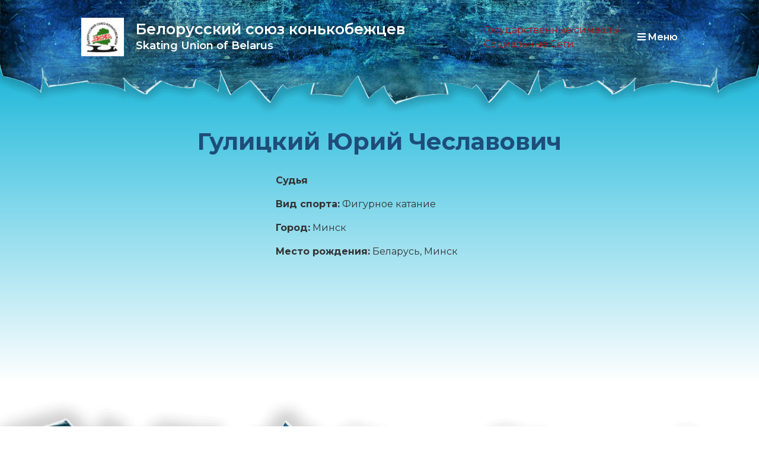

--- FILE ---
content_type: text/html; charset=UTF-8
request_url: http://skating.by/profile/gulicki/
body_size: 16310
content:
<html>

<head>
    <meta http-equiv="Content-type" content="text/html; charset=UTF-8">
    <meta http-equiv="X-UA-Compatible" content="IE=Edge">
    <meta name="viewport" content="width=device-width, initial-scale=1, maximum-scale=1, user-scalable=no" />
    <title>
        gulicki «         Белорусский союз конькобежцев    </title>
    <link rel="pingback" href="http://skating.by/xmlrpc.php" />
    <link rel="icon" href="http://skating.by/wp-content/themes/skating/img/favicon.png" type="image/png">
    <link rel='stylesheet' id='bootstrap' href='http://skating.by/wp-content/themes/skating/css/bootstrap.min.css' type='text/css' media='all' />
    <link rel='stylesheet' id='aos' href='http://skating.by/wp-content/themes/skating/css/aos.css' type='text/css' media='all' />
    <link rel='stylesheet' href='http://skating.by/wp-content/themes/skating/css/jquery.fancybox.min.css' type='text/css' media='all' />
    <link rel='stylesheet' href='http://skating.by/wp-content/themes/skating/css/lightslider.min.css' type='text/css' media='all' />
    <link rel='stylesheet' href='http://skating.by/wp-content/themes/skating/css/jquery.flipster.min.css' type='text/css' media='all' />
    <link rel='dns-prefetch' href='//s.w.org' />
<link rel='stylesheet' id='wpml-menu-item-0-css'  href='//skating.by/wp-content/plugins/sitepress-multilingual-cms/templates/language-switchers/menu-item/style.css?ver=1' type='text/css' media='all' />
<link rel='stylesheet' id='whitesquare-style-css'  href='http://skating.by/wp-content/themes/skating/style.css?ver=1.1.7' type='text/css' media='all' />
<script type='text/javascript' src='http://skating.by/wp-includes/js/jquery/jquery.js?ver=1.12.4'></script>
<script type='text/javascript' src='http://skating.by/wp-includes/js/jquery/jquery-migrate.min.js?ver=1.4.1'></script>
<meta name="generator" content="WPML ver:4.0.6 stt:1,46;" />
<link rel="icon" href="http://skating.by/wp-content/uploads/cropped-Snimok-ekrana-2025-06-17-v-14.13.17-32x32.png" sizes="32x32" />
<link rel="icon" href="http://skating.by/wp-content/uploads/cropped-Snimok-ekrana-2025-06-17-v-14.13.17-192x192.png" sizes="192x192" />
<link rel="apple-touch-icon-precomposed" href="http://skating.by/wp-content/uploads/cropped-Snimok-ekrana-2025-06-17-v-14.13.17-180x180.png" />
<meta name="msapplication-TileImage" content="http://skating.by/wp-content/uploads/cropped-Snimok-ekrana-2025-06-17-v-14.13.17-270x270.png" />
</head>

<body class="archive author author-gulicki author-441">
	<div class="header_wrap">
		<header class="header">
			<div class="container">
				<div class="row align-items-center justify-content-between">
					<div class="col-12 col-md-auto mb-2 mb-md-0 ml-auto mr-auto">
						<a href="http://skating.by">
							<div class="logoAndTitle">
								<img src="http://skating.by/wp-content/uploads/Snimok-ekrana-2025-06-17-v-14.13.17.png" alt="Logo" class="logo">
								<div class="title">
									<div class="h1">Белорусский союз конькобежцев</div>									<div class="subtitle">Skating Union of Belarus</div>
								</div>
							</div>
						</a>
					</div>
					<div class="col-auto ml-auto">
						<ul id="menu-header_language" class="header_language_menu_class"><li id="menu-item-19493" class="menu-item menu-item-type-post_type menu-item-object-page menu-item-19493"><a href="http://skating.by/gosudarstvennye-simvoly/">Государственные символы</a></li>
<li id="menu-item-20249" class="menu-item menu-item-type-post_type menu-item-object-page menu-item-20249"><a href="http://skating.by/sotsialnye-seti/">Социальные Сети</a></li>
</ul>					</div>
					<div class="col-auto ml-sm-0 m-auto">
						<div class="buttonMenu">
							<span><svg aria-hidden="true" data-prefix="fas" data-icon="bars" role="img" xmlns="http://www.w3.org/2000/svg" viewBox="0 0 448 512" class="svg-inline--fa fa-bars fa-w-14 fa-5x"><path fill="currentColor" d="M16 132h416c8.837 0 16-7.163 16-16V76c0-8.837-7.163-16-16-16H16C7.163 60 0 67.163 0 76v40c0 8.837 7.163 16 16 16zm0 160h416c8.837 0 16-7.163 16-16v-40c0-8.837-7.163-16-16-16H16c-8.837 0-16 7.163-16 16v40c0 8.837 7.163 16 16 16zm0 160h416c8.837 0 16-7.163 16-16v-40c0-8.837-7.163-16-16-16H16c-8.837 0-16 7.163-16 16v40c0 8.837 7.163 16 16 16z" class=""></path></svg>Меню</span>
						</div>
					</div>
				</div>
			</div>
		</header>
			</div>
				<script>
				var LoginFailed = false;
			</script>
			<div class="modal_menu_wrap">
		<div class="modal_menu">
			<div class="modal_close_menu">
				<svg role="img" xmlns="http://www.w3.org/2000/svg" viewBox="0 0 352 512"><path fill="currentColor" d="M242.72 256l100.07-100.07c12.28-12.28 12.28-32.19 0-44.48l-22.24-22.24c-12.28-12.28-32.19-12.28-44.48 0L176 189.28 75.93 89.21c-12.28-12.28-32.19-12.28-44.48 0L9.21 111.45c-12.28 12.28-12.28 32.19 0 44.48L109.28 256 9.21 356.07c-12.28 12.28-12.28 32.19 0 44.48l22.24 22.24c12.28 12.28 32.2 12.28 44.48 0L176 322.72l100.07 100.07c12.28 12.28 32.2 12.28 44.48 0l22.24-22.24c12.28-12.28 12.28-32.19 0-44.48L242.72 256z"></path></svg>
			</div>
			<div class="modal_container">
				<div class="button_enter">
										<button class="btn btn_signin">Вход</button>
					<button class="btn btn_register">Регистрация</button>
									</div>
				<ul id="menu-main_menu" class="main_menu_class"><li id="menu-item-35" class="menu-item menu-item-type-post_type menu-item-object-page menu-item-home menu-item-35"><a href="http://skating.by/">Главная</a></li>
<li id="menu-item-493" class="menu-item menu-item-type-custom menu-item-object-custom menu-item-has-children menu-item-493"><a>О нас</a>
<ul class="sub-menu">
	<li id="menu-item-689" class="menu-item menu-item-type-custom menu-item-object-custom menu-item-has-children menu-item-689"><a>Структура ОО &#171;БСК&#187;</a>
	<ul class="sub-menu">
		<li id="menu-item-34" class="menu-item menu-item-type-post_type menu-item-object-page menu-item-34"><a href="http://skating.by/belorusskij-soyuz-konkobezhtsev/">Руководство ОО «БСК»</a></li>
		<li id="menu-item-690" class="menu-item menu-item-type-custom menu-item-object-custom menu-item-690"><a href="/chleny-bsk/?memb=ispolkom">Исполком ОО &#171;БСК&#187;</a></li>
		<li id="menu-item-692" class="menu-item menu-item-type-custom menu-item-object-custom menu-item-has-children menu-item-692"><a>Директораты ОО &#171;БСК&#187;</a>
		<ul class="sub-menu">
			<li id="menu-item-1290" class="menu-item menu-item-type-post_type menu-item-object-page menu-item-1290"><a href="http://skating.by/direktorat-po-figurnomu-kataniyu-na-konkah/">Директорат по фигурному катанию на коньках</a></li>
			<li id="menu-item-693" class="menu-item menu-item-type-post_type menu-item-object-page menu-item-693"><a href="http://skating.by/direktorat-po-konkobezhnomu-sportu/">Директорат по конькобежному спорту</a></li>
			<li id="menu-item-706" class="menu-item menu-item-type-post_type menu-item-object-page menu-item-706"><a href="http://skating.by/direktorat-po-short-treku/">Директорат по шорт-треку</a></li>
		</ul>
</li>
	</ul>
</li>
	<li id="menu-item-637" class="menu-item menu-item-type-post_type menu-item-object-page menu-item-637"><a href="http://skating.by/ofitsialnye-dokumenty-oo-belorusskij-soyuz-konkobezhtsev/">Официальные документы ОО &#171;БСК&#187;</a></li>
	<li id="menu-item-488" class="menu-item menu-item-type-post_type menu-item-object-page menu-item-488"><a href="http://skating.by/chleny-bsk/">Члены БСК</a></li>
	<li id="menu-item-476" class="menu-item menu-item-type-post_type menu-item-object-page menu-item-476"><a href="http://skating.by/partnery/">Партнеры</a></li>
</ul>
</li>
<li id="menu-item-494" class="menu-item menu-item-type-custom menu-item-object-custom menu-item-has-children menu-item-494"><a>Мероприятия</a>
<ul class="sub-menu">
	<li id="menu-item-176" class="menu-item menu-item-type-post_type_archive menu-item-object-event menu-item-176"><a href="http://skating.by/event/">Список мероприятий</a></li>
	<li id="menu-item-489" class="menu-item menu-item-type-post_type menu-item-object-page menu-item-489"><a href="http://skating.by/kalendar/">Календарь мероприятий</a></li>
</ul>
</li>
<li id="menu-item-175" class="menu-item menu-item-type-post_type_archive menu-item-object-news menu-item-175"><a href="http://skating.by/news/">Новости</a></li>
<li id="menu-item-174" class="menu-item menu-item-type-post_type_archive menu-item-object-gallery menu-item-174"><a href="http://skating.by/gallery/">Фотогалереи</a></li>
<li id="menu-item-495" class="menu-item menu-item-type-custom menu-item-object-custom menu-item-has-children menu-item-495"><a>Полезная информация</a>
<ul class="sub-menu">
	<li id="menu-item-343" class="menu-item menu-item-type-post_type menu-item-object-page menu-item-343"><a href="http://skating.by/gde-mozhno-pokatatsya/">Где можно покататься</a></li>
	<li id="menu-item-342" class="menu-item menu-item-type-post_type menu-item-object-page menu-item-342"><a href="http://skating.by/shkoly-obucheniya/">Школы обучения</a></li>
</ul>
</li>
<li id="menu-item-177" class="menu-item menu-item-type-post_type menu-item-object-page menu-item-177"><a href="http://skating.by/contacts/">Контакты</a></li>
<li id="menu-item-20247" class="menu-item menu-item-type-post_type menu-item-object-page menu-item-20247"><a href="http://skating.by/sotsialnye-seti/">Социальные Сети</a></li>
<li id="menu-item-19524" class="menu-item menu-item-type-post_type menu-item-object-page menu-item-19524"><a href="http://skating.by/wcspeed-o-belarusi/">О Беларуси</a></li>
<li id="menu-item-19526" class="menu-item menu-item-type-post_type menu-item-object-page menu-item-19526"><a href="http://skating.by/gosudarstvennye-simvoly/">Государственные символы</a></li>
</ul>		        		        <div class="signin">
			        <div class="sigin_loginFailed">
				        Неверный e-mail или пароль			        </div>
			        
		<form name="signinid" id="signinid" action="http://skating.by/adminbsk/" method="post">
			
			<p class="login-username">
				<label for="user_login">E-mail</label>
				<input type="text" name="log" id="user_login" class="input" value="" size="20" />
			</p>
			<p class="login-password">
				<label for="user_pass">Пароль</label>
				<input type="password" name="pwd" id="user_pass" class="input" value="" size="20" />
			</p>
			
			<p class="login-remember"><label><input name="rememberme" type="checkbox" id="rememberme" value="forever" /> Запомнить меня</label></p>
			<p class="login-submit">
				<input type="submit" name="wp-submit" id="wp-submit" class="button button-primary" value="Войти" />
				<input type="hidden" name="redirect_to" value="http://skating.by/profile/gulicki/" />
			</p>
			
		</form>			        <div class="lostPassword">
				        <a href="/adminbsk/?action=lostpassword">Восстановить пароль</a>
			        </div>
		        </div>
		        <div class="register">
			        <form id="registerform" action="http://skating.by/wp-content/themes/skating/register.php" method="post">
						<p>
							<label for="user_login">
								Логин<br>
								<input type="text" name="user_login" class="input" value="" size="20" style="">
							</label>
						</p>
						<p>
							<label for="user_email">
								E-mail<br>
								<input type="email" name="user_email" id="user_email" class="input" value="" size="25">
							</label>
						</p>
						<div class="g-recaptcha" data-sitekey="6Le674YUAAAAALihKpcTEwLCeY9Sg7ZPrwHfVSiH"></div>
						<p id="reg_passmail">Подтверждение регистрации будет<br>отправлено на ваш e-mail.</p>
						<br class="clear">
						<input type="hidden" name="redirect_to" value="">
						<p class="submit"><input type="submit" name="wp-submit" class="button button-primary button-large" value="Регистрация"></p>
					</form>
					<script src="https://www.google.com/recaptcha/api.js" async defer></script>
		        </div>
		        			</div>
		</div>
	</div>
	
   <div class="content content_news">
      <div class="container">
                     <div class="row">
               <div class="col-12">
                  <div class="newsOne_title newsOne_title-Blue">
                     <h1>Гулицкий Юрий Чеславович</h1>
                  </div>
                  <div class="row">
                     <div class="col-12 col-md-4">
                                                                                                                     </div>
                     <div class="col-12 col-md-8">
                                                <div class="user_role">Судья</div>
                        <div class="user_data">
                           
                           
                           <p><span>Вид спорта:</span> Фигурное катание</p><p><span>Город:</span> Минск</p><p><span>Место рождения:</span> Беларусь, Минск</p>
                                                   </div>
                     </div>
                  </div>
                  <div class="user_data">
                     <p>&nbsp;</p>
                                       </div>
               </div>
                           </div>
               </div>
   </div>

<footer>
<div class="footer_bg"></div>
<div class="container">
	<div class="row">
		<div class="col-12">
			<nav class="bottom_menu">
	            <ul id="menu-bottom_menu" class="menu"><li id="menu-item-31" class="menu-item menu-item-type-post_type menu-item-object-page menu-item-31"><a href="http://skating.by/short-trek/">Шорт-трек</a></li>
<li id="menu-item-30" class="menu-item menu-item-type-post_type menu-item-object-page menu-item-30"><a href="http://skating.by/konkobezhnyj-sport/">Конькобежный спорт</a></li>
<li id="menu-item-29" class="menu-item menu-item-type-post_type menu-item-object-page menu-item-29"><a href="http://skating.by/figurnoe-katanie/">Фигурное катание</a></li>
</ul>	        </nav>
		</div>
	</div>
    <div class="footer_bottom">
	    <div class="row justify-content-center justify-content-md-between align-items-center">
	        <div class="col col-sm-auto">1997 - 2026 Белорусский союз конькобежцев</div>
	        <div class="col-12 col-sm-auto">Дизайн и разработка сайта - <a href="https://raikevich.ru/" target="_blank">Николай Райкевич</a></div>
	    </div>
    </div>
</div>
</footer>
<script type='text/javascript' src='http://skating.by/wp-includes/js/wp-embed.min.js?ver=4.9.8'></script>
<script type='text/javascript' src='http://skating.by/wp-content/themes/skating/js/aos.js'></script>
<script type='text/javascript' src='http://skating.by/wp-content/themes/skating/js/jquery.fancybox.min.js'></script>
<script type='text/javascript' src='http://skating.by/wp-content/themes/skating/js/lightslider.min.js'></script>
<script type='text/javascript' src='http://skating.by/wp-content/themes/skating/js/jquery.flipster.min.js'></script>
<script type='text/javascript' src='http://skating.by/wp-content/themes/skating/js/script.js?ver=1.0.8'></script>
<!-- Yandex.Metrika counter --> <script type="text/javascript" > (function(m,e,t,r,i,k,a){m[i]=m[i]||function(){(m[i].a=m[i].a||[]).push(arguments)}; m[i].l=1*new Date();k=e.createElement(t),a=e.getElementsByTagName(t)[0],k.async=1,k.src=r,a.parentNode.insertBefore(k,a)}) (window, document, "script", "https://mc.yandex.ru/metrika/tag.js", "ym"); ym(51799085, "init", { id:51799085, clickmap:true, trackLinks:true, accurateTrackBounce:true, webvisor:true }); </script> <noscript><div><img src="https://mc.yandex.ru/watch/51799085" style="position:absolute; left:-9999px;" alt="" /></div></noscript> <!-- /Yandex.Metrika counter -->
</body>
</html>

--- FILE ---
content_type: text/html; charset=utf-8
request_url: https://www.google.com/recaptcha/api2/anchor?ar=1&k=6Le674YUAAAAALihKpcTEwLCeY9Sg7ZPrwHfVSiH&co=aHR0cDovL3NrYXRpbmcuYnk6ODA.&hl=en&v=PoyoqOPhxBO7pBk68S4YbpHZ&size=normal&anchor-ms=20000&execute-ms=30000&cb=q5tbjh92mtyy
body_size: 49297
content:
<!DOCTYPE HTML><html dir="ltr" lang="en"><head><meta http-equiv="Content-Type" content="text/html; charset=UTF-8">
<meta http-equiv="X-UA-Compatible" content="IE=edge">
<title>reCAPTCHA</title>
<style type="text/css">
/* cyrillic-ext */
@font-face {
  font-family: 'Roboto';
  font-style: normal;
  font-weight: 400;
  font-stretch: 100%;
  src: url(//fonts.gstatic.com/s/roboto/v48/KFO7CnqEu92Fr1ME7kSn66aGLdTylUAMa3GUBHMdazTgWw.woff2) format('woff2');
  unicode-range: U+0460-052F, U+1C80-1C8A, U+20B4, U+2DE0-2DFF, U+A640-A69F, U+FE2E-FE2F;
}
/* cyrillic */
@font-face {
  font-family: 'Roboto';
  font-style: normal;
  font-weight: 400;
  font-stretch: 100%;
  src: url(//fonts.gstatic.com/s/roboto/v48/KFO7CnqEu92Fr1ME7kSn66aGLdTylUAMa3iUBHMdazTgWw.woff2) format('woff2');
  unicode-range: U+0301, U+0400-045F, U+0490-0491, U+04B0-04B1, U+2116;
}
/* greek-ext */
@font-face {
  font-family: 'Roboto';
  font-style: normal;
  font-weight: 400;
  font-stretch: 100%;
  src: url(//fonts.gstatic.com/s/roboto/v48/KFO7CnqEu92Fr1ME7kSn66aGLdTylUAMa3CUBHMdazTgWw.woff2) format('woff2');
  unicode-range: U+1F00-1FFF;
}
/* greek */
@font-face {
  font-family: 'Roboto';
  font-style: normal;
  font-weight: 400;
  font-stretch: 100%;
  src: url(//fonts.gstatic.com/s/roboto/v48/KFO7CnqEu92Fr1ME7kSn66aGLdTylUAMa3-UBHMdazTgWw.woff2) format('woff2');
  unicode-range: U+0370-0377, U+037A-037F, U+0384-038A, U+038C, U+038E-03A1, U+03A3-03FF;
}
/* math */
@font-face {
  font-family: 'Roboto';
  font-style: normal;
  font-weight: 400;
  font-stretch: 100%;
  src: url(//fonts.gstatic.com/s/roboto/v48/KFO7CnqEu92Fr1ME7kSn66aGLdTylUAMawCUBHMdazTgWw.woff2) format('woff2');
  unicode-range: U+0302-0303, U+0305, U+0307-0308, U+0310, U+0312, U+0315, U+031A, U+0326-0327, U+032C, U+032F-0330, U+0332-0333, U+0338, U+033A, U+0346, U+034D, U+0391-03A1, U+03A3-03A9, U+03B1-03C9, U+03D1, U+03D5-03D6, U+03F0-03F1, U+03F4-03F5, U+2016-2017, U+2034-2038, U+203C, U+2040, U+2043, U+2047, U+2050, U+2057, U+205F, U+2070-2071, U+2074-208E, U+2090-209C, U+20D0-20DC, U+20E1, U+20E5-20EF, U+2100-2112, U+2114-2115, U+2117-2121, U+2123-214F, U+2190, U+2192, U+2194-21AE, U+21B0-21E5, U+21F1-21F2, U+21F4-2211, U+2213-2214, U+2216-22FF, U+2308-230B, U+2310, U+2319, U+231C-2321, U+2336-237A, U+237C, U+2395, U+239B-23B7, U+23D0, U+23DC-23E1, U+2474-2475, U+25AF, U+25B3, U+25B7, U+25BD, U+25C1, U+25CA, U+25CC, U+25FB, U+266D-266F, U+27C0-27FF, U+2900-2AFF, U+2B0E-2B11, U+2B30-2B4C, U+2BFE, U+3030, U+FF5B, U+FF5D, U+1D400-1D7FF, U+1EE00-1EEFF;
}
/* symbols */
@font-face {
  font-family: 'Roboto';
  font-style: normal;
  font-weight: 400;
  font-stretch: 100%;
  src: url(//fonts.gstatic.com/s/roboto/v48/KFO7CnqEu92Fr1ME7kSn66aGLdTylUAMaxKUBHMdazTgWw.woff2) format('woff2');
  unicode-range: U+0001-000C, U+000E-001F, U+007F-009F, U+20DD-20E0, U+20E2-20E4, U+2150-218F, U+2190, U+2192, U+2194-2199, U+21AF, U+21E6-21F0, U+21F3, U+2218-2219, U+2299, U+22C4-22C6, U+2300-243F, U+2440-244A, U+2460-24FF, U+25A0-27BF, U+2800-28FF, U+2921-2922, U+2981, U+29BF, U+29EB, U+2B00-2BFF, U+4DC0-4DFF, U+FFF9-FFFB, U+10140-1018E, U+10190-1019C, U+101A0, U+101D0-101FD, U+102E0-102FB, U+10E60-10E7E, U+1D2C0-1D2D3, U+1D2E0-1D37F, U+1F000-1F0FF, U+1F100-1F1AD, U+1F1E6-1F1FF, U+1F30D-1F30F, U+1F315, U+1F31C, U+1F31E, U+1F320-1F32C, U+1F336, U+1F378, U+1F37D, U+1F382, U+1F393-1F39F, U+1F3A7-1F3A8, U+1F3AC-1F3AF, U+1F3C2, U+1F3C4-1F3C6, U+1F3CA-1F3CE, U+1F3D4-1F3E0, U+1F3ED, U+1F3F1-1F3F3, U+1F3F5-1F3F7, U+1F408, U+1F415, U+1F41F, U+1F426, U+1F43F, U+1F441-1F442, U+1F444, U+1F446-1F449, U+1F44C-1F44E, U+1F453, U+1F46A, U+1F47D, U+1F4A3, U+1F4B0, U+1F4B3, U+1F4B9, U+1F4BB, U+1F4BF, U+1F4C8-1F4CB, U+1F4D6, U+1F4DA, U+1F4DF, U+1F4E3-1F4E6, U+1F4EA-1F4ED, U+1F4F7, U+1F4F9-1F4FB, U+1F4FD-1F4FE, U+1F503, U+1F507-1F50B, U+1F50D, U+1F512-1F513, U+1F53E-1F54A, U+1F54F-1F5FA, U+1F610, U+1F650-1F67F, U+1F687, U+1F68D, U+1F691, U+1F694, U+1F698, U+1F6AD, U+1F6B2, U+1F6B9-1F6BA, U+1F6BC, U+1F6C6-1F6CF, U+1F6D3-1F6D7, U+1F6E0-1F6EA, U+1F6F0-1F6F3, U+1F6F7-1F6FC, U+1F700-1F7FF, U+1F800-1F80B, U+1F810-1F847, U+1F850-1F859, U+1F860-1F887, U+1F890-1F8AD, U+1F8B0-1F8BB, U+1F8C0-1F8C1, U+1F900-1F90B, U+1F93B, U+1F946, U+1F984, U+1F996, U+1F9E9, U+1FA00-1FA6F, U+1FA70-1FA7C, U+1FA80-1FA89, U+1FA8F-1FAC6, U+1FACE-1FADC, U+1FADF-1FAE9, U+1FAF0-1FAF8, U+1FB00-1FBFF;
}
/* vietnamese */
@font-face {
  font-family: 'Roboto';
  font-style: normal;
  font-weight: 400;
  font-stretch: 100%;
  src: url(//fonts.gstatic.com/s/roboto/v48/KFO7CnqEu92Fr1ME7kSn66aGLdTylUAMa3OUBHMdazTgWw.woff2) format('woff2');
  unicode-range: U+0102-0103, U+0110-0111, U+0128-0129, U+0168-0169, U+01A0-01A1, U+01AF-01B0, U+0300-0301, U+0303-0304, U+0308-0309, U+0323, U+0329, U+1EA0-1EF9, U+20AB;
}
/* latin-ext */
@font-face {
  font-family: 'Roboto';
  font-style: normal;
  font-weight: 400;
  font-stretch: 100%;
  src: url(//fonts.gstatic.com/s/roboto/v48/KFO7CnqEu92Fr1ME7kSn66aGLdTylUAMa3KUBHMdazTgWw.woff2) format('woff2');
  unicode-range: U+0100-02BA, U+02BD-02C5, U+02C7-02CC, U+02CE-02D7, U+02DD-02FF, U+0304, U+0308, U+0329, U+1D00-1DBF, U+1E00-1E9F, U+1EF2-1EFF, U+2020, U+20A0-20AB, U+20AD-20C0, U+2113, U+2C60-2C7F, U+A720-A7FF;
}
/* latin */
@font-face {
  font-family: 'Roboto';
  font-style: normal;
  font-weight: 400;
  font-stretch: 100%;
  src: url(//fonts.gstatic.com/s/roboto/v48/KFO7CnqEu92Fr1ME7kSn66aGLdTylUAMa3yUBHMdazQ.woff2) format('woff2');
  unicode-range: U+0000-00FF, U+0131, U+0152-0153, U+02BB-02BC, U+02C6, U+02DA, U+02DC, U+0304, U+0308, U+0329, U+2000-206F, U+20AC, U+2122, U+2191, U+2193, U+2212, U+2215, U+FEFF, U+FFFD;
}
/* cyrillic-ext */
@font-face {
  font-family: 'Roboto';
  font-style: normal;
  font-weight: 500;
  font-stretch: 100%;
  src: url(//fonts.gstatic.com/s/roboto/v48/KFO7CnqEu92Fr1ME7kSn66aGLdTylUAMa3GUBHMdazTgWw.woff2) format('woff2');
  unicode-range: U+0460-052F, U+1C80-1C8A, U+20B4, U+2DE0-2DFF, U+A640-A69F, U+FE2E-FE2F;
}
/* cyrillic */
@font-face {
  font-family: 'Roboto';
  font-style: normal;
  font-weight: 500;
  font-stretch: 100%;
  src: url(//fonts.gstatic.com/s/roboto/v48/KFO7CnqEu92Fr1ME7kSn66aGLdTylUAMa3iUBHMdazTgWw.woff2) format('woff2');
  unicode-range: U+0301, U+0400-045F, U+0490-0491, U+04B0-04B1, U+2116;
}
/* greek-ext */
@font-face {
  font-family: 'Roboto';
  font-style: normal;
  font-weight: 500;
  font-stretch: 100%;
  src: url(//fonts.gstatic.com/s/roboto/v48/KFO7CnqEu92Fr1ME7kSn66aGLdTylUAMa3CUBHMdazTgWw.woff2) format('woff2');
  unicode-range: U+1F00-1FFF;
}
/* greek */
@font-face {
  font-family: 'Roboto';
  font-style: normal;
  font-weight: 500;
  font-stretch: 100%;
  src: url(//fonts.gstatic.com/s/roboto/v48/KFO7CnqEu92Fr1ME7kSn66aGLdTylUAMa3-UBHMdazTgWw.woff2) format('woff2');
  unicode-range: U+0370-0377, U+037A-037F, U+0384-038A, U+038C, U+038E-03A1, U+03A3-03FF;
}
/* math */
@font-face {
  font-family: 'Roboto';
  font-style: normal;
  font-weight: 500;
  font-stretch: 100%;
  src: url(//fonts.gstatic.com/s/roboto/v48/KFO7CnqEu92Fr1ME7kSn66aGLdTylUAMawCUBHMdazTgWw.woff2) format('woff2');
  unicode-range: U+0302-0303, U+0305, U+0307-0308, U+0310, U+0312, U+0315, U+031A, U+0326-0327, U+032C, U+032F-0330, U+0332-0333, U+0338, U+033A, U+0346, U+034D, U+0391-03A1, U+03A3-03A9, U+03B1-03C9, U+03D1, U+03D5-03D6, U+03F0-03F1, U+03F4-03F5, U+2016-2017, U+2034-2038, U+203C, U+2040, U+2043, U+2047, U+2050, U+2057, U+205F, U+2070-2071, U+2074-208E, U+2090-209C, U+20D0-20DC, U+20E1, U+20E5-20EF, U+2100-2112, U+2114-2115, U+2117-2121, U+2123-214F, U+2190, U+2192, U+2194-21AE, U+21B0-21E5, U+21F1-21F2, U+21F4-2211, U+2213-2214, U+2216-22FF, U+2308-230B, U+2310, U+2319, U+231C-2321, U+2336-237A, U+237C, U+2395, U+239B-23B7, U+23D0, U+23DC-23E1, U+2474-2475, U+25AF, U+25B3, U+25B7, U+25BD, U+25C1, U+25CA, U+25CC, U+25FB, U+266D-266F, U+27C0-27FF, U+2900-2AFF, U+2B0E-2B11, U+2B30-2B4C, U+2BFE, U+3030, U+FF5B, U+FF5D, U+1D400-1D7FF, U+1EE00-1EEFF;
}
/* symbols */
@font-face {
  font-family: 'Roboto';
  font-style: normal;
  font-weight: 500;
  font-stretch: 100%;
  src: url(//fonts.gstatic.com/s/roboto/v48/KFO7CnqEu92Fr1ME7kSn66aGLdTylUAMaxKUBHMdazTgWw.woff2) format('woff2');
  unicode-range: U+0001-000C, U+000E-001F, U+007F-009F, U+20DD-20E0, U+20E2-20E4, U+2150-218F, U+2190, U+2192, U+2194-2199, U+21AF, U+21E6-21F0, U+21F3, U+2218-2219, U+2299, U+22C4-22C6, U+2300-243F, U+2440-244A, U+2460-24FF, U+25A0-27BF, U+2800-28FF, U+2921-2922, U+2981, U+29BF, U+29EB, U+2B00-2BFF, U+4DC0-4DFF, U+FFF9-FFFB, U+10140-1018E, U+10190-1019C, U+101A0, U+101D0-101FD, U+102E0-102FB, U+10E60-10E7E, U+1D2C0-1D2D3, U+1D2E0-1D37F, U+1F000-1F0FF, U+1F100-1F1AD, U+1F1E6-1F1FF, U+1F30D-1F30F, U+1F315, U+1F31C, U+1F31E, U+1F320-1F32C, U+1F336, U+1F378, U+1F37D, U+1F382, U+1F393-1F39F, U+1F3A7-1F3A8, U+1F3AC-1F3AF, U+1F3C2, U+1F3C4-1F3C6, U+1F3CA-1F3CE, U+1F3D4-1F3E0, U+1F3ED, U+1F3F1-1F3F3, U+1F3F5-1F3F7, U+1F408, U+1F415, U+1F41F, U+1F426, U+1F43F, U+1F441-1F442, U+1F444, U+1F446-1F449, U+1F44C-1F44E, U+1F453, U+1F46A, U+1F47D, U+1F4A3, U+1F4B0, U+1F4B3, U+1F4B9, U+1F4BB, U+1F4BF, U+1F4C8-1F4CB, U+1F4D6, U+1F4DA, U+1F4DF, U+1F4E3-1F4E6, U+1F4EA-1F4ED, U+1F4F7, U+1F4F9-1F4FB, U+1F4FD-1F4FE, U+1F503, U+1F507-1F50B, U+1F50D, U+1F512-1F513, U+1F53E-1F54A, U+1F54F-1F5FA, U+1F610, U+1F650-1F67F, U+1F687, U+1F68D, U+1F691, U+1F694, U+1F698, U+1F6AD, U+1F6B2, U+1F6B9-1F6BA, U+1F6BC, U+1F6C6-1F6CF, U+1F6D3-1F6D7, U+1F6E0-1F6EA, U+1F6F0-1F6F3, U+1F6F7-1F6FC, U+1F700-1F7FF, U+1F800-1F80B, U+1F810-1F847, U+1F850-1F859, U+1F860-1F887, U+1F890-1F8AD, U+1F8B0-1F8BB, U+1F8C0-1F8C1, U+1F900-1F90B, U+1F93B, U+1F946, U+1F984, U+1F996, U+1F9E9, U+1FA00-1FA6F, U+1FA70-1FA7C, U+1FA80-1FA89, U+1FA8F-1FAC6, U+1FACE-1FADC, U+1FADF-1FAE9, U+1FAF0-1FAF8, U+1FB00-1FBFF;
}
/* vietnamese */
@font-face {
  font-family: 'Roboto';
  font-style: normal;
  font-weight: 500;
  font-stretch: 100%;
  src: url(//fonts.gstatic.com/s/roboto/v48/KFO7CnqEu92Fr1ME7kSn66aGLdTylUAMa3OUBHMdazTgWw.woff2) format('woff2');
  unicode-range: U+0102-0103, U+0110-0111, U+0128-0129, U+0168-0169, U+01A0-01A1, U+01AF-01B0, U+0300-0301, U+0303-0304, U+0308-0309, U+0323, U+0329, U+1EA0-1EF9, U+20AB;
}
/* latin-ext */
@font-face {
  font-family: 'Roboto';
  font-style: normal;
  font-weight: 500;
  font-stretch: 100%;
  src: url(//fonts.gstatic.com/s/roboto/v48/KFO7CnqEu92Fr1ME7kSn66aGLdTylUAMa3KUBHMdazTgWw.woff2) format('woff2');
  unicode-range: U+0100-02BA, U+02BD-02C5, U+02C7-02CC, U+02CE-02D7, U+02DD-02FF, U+0304, U+0308, U+0329, U+1D00-1DBF, U+1E00-1E9F, U+1EF2-1EFF, U+2020, U+20A0-20AB, U+20AD-20C0, U+2113, U+2C60-2C7F, U+A720-A7FF;
}
/* latin */
@font-face {
  font-family: 'Roboto';
  font-style: normal;
  font-weight: 500;
  font-stretch: 100%;
  src: url(//fonts.gstatic.com/s/roboto/v48/KFO7CnqEu92Fr1ME7kSn66aGLdTylUAMa3yUBHMdazQ.woff2) format('woff2');
  unicode-range: U+0000-00FF, U+0131, U+0152-0153, U+02BB-02BC, U+02C6, U+02DA, U+02DC, U+0304, U+0308, U+0329, U+2000-206F, U+20AC, U+2122, U+2191, U+2193, U+2212, U+2215, U+FEFF, U+FFFD;
}
/* cyrillic-ext */
@font-face {
  font-family: 'Roboto';
  font-style: normal;
  font-weight: 900;
  font-stretch: 100%;
  src: url(//fonts.gstatic.com/s/roboto/v48/KFO7CnqEu92Fr1ME7kSn66aGLdTylUAMa3GUBHMdazTgWw.woff2) format('woff2');
  unicode-range: U+0460-052F, U+1C80-1C8A, U+20B4, U+2DE0-2DFF, U+A640-A69F, U+FE2E-FE2F;
}
/* cyrillic */
@font-face {
  font-family: 'Roboto';
  font-style: normal;
  font-weight: 900;
  font-stretch: 100%;
  src: url(//fonts.gstatic.com/s/roboto/v48/KFO7CnqEu92Fr1ME7kSn66aGLdTylUAMa3iUBHMdazTgWw.woff2) format('woff2');
  unicode-range: U+0301, U+0400-045F, U+0490-0491, U+04B0-04B1, U+2116;
}
/* greek-ext */
@font-face {
  font-family: 'Roboto';
  font-style: normal;
  font-weight: 900;
  font-stretch: 100%;
  src: url(//fonts.gstatic.com/s/roboto/v48/KFO7CnqEu92Fr1ME7kSn66aGLdTylUAMa3CUBHMdazTgWw.woff2) format('woff2');
  unicode-range: U+1F00-1FFF;
}
/* greek */
@font-face {
  font-family: 'Roboto';
  font-style: normal;
  font-weight: 900;
  font-stretch: 100%;
  src: url(//fonts.gstatic.com/s/roboto/v48/KFO7CnqEu92Fr1ME7kSn66aGLdTylUAMa3-UBHMdazTgWw.woff2) format('woff2');
  unicode-range: U+0370-0377, U+037A-037F, U+0384-038A, U+038C, U+038E-03A1, U+03A3-03FF;
}
/* math */
@font-face {
  font-family: 'Roboto';
  font-style: normal;
  font-weight: 900;
  font-stretch: 100%;
  src: url(//fonts.gstatic.com/s/roboto/v48/KFO7CnqEu92Fr1ME7kSn66aGLdTylUAMawCUBHMdazTgWw.woff2) format('woff2');
  unicode-range: U+0302-0303, U+0305, U+0307-0308, U+0310, U+0312, U+0315, U+031A, U+0326-0327, U+032C, U+032F-0330, U+0332-0333, U+0338, U+033A, U+0346, U+034D, U+0391-03A1, U+03A3-03A9, U+03B1-03C9, U+03D1, U+03D5-03D6, U+03F0-03F1, U+03F4-03F5, U+2016-2017, U+2034-2038, U+203C, U+2040, U+2043, U+2047, U+2050, U+2057, U+205F, U+2070-2071, U+2074-208E, U+2090-209C, U+20D0-20DC, U+20E1, U+20E5-20EF, U+2100-2112, U+2114-2115, U+2117-2121, U+2123-214F, U+2190, U+2192, U+2194-21AE, U+21B0-21E5, U+21F1-21F2, U+21F4-2211, U+2213-2214, U+2216-22FF, U+2308-230B, U+2310, U+2319, U+231C-2321, U+2336-237A, U+237C, U+2395, U+239B-23B7, U+23D0, U+23DC-23E1, U+2474-2475, U+25AF, U+25B3, U+25B7, U+25BD, U+25C1, U+25CA, U+25CC, U+25FB, U+266D-266F, U+27C0-27FF, U+2900-2AFF, U+2B0E-2B11, U+2B30-2B4C, U+2BFE, U+3030, U+FF5B, U+FF5D, U+1D400-1D7FF, U+1EE00-1EEFF;
}
/* symbols */
@font-face {
  font-family: 'Roboto';
  font-style: normal;
  font-weight: 900;
  font-stretch: 100%;
  src: url(//fonts.gstatic.com/s/roboto/v48/KFO7CnqEu92Fr1ME7kSn66aGLdTylUAMaxKUBHMdazTgWw.woff2) format('woff2');
  unicode-range: U+0001-000C, U+000E-001F, U+007F-009F, U+20DD-20E0, U+20E2-20E4, U+2150-218F, U+2190, U+2192, U+2194-2199, U+21AF, U+21E6-21F0, U+21F3, U+2218-2219, U+2299, U+22C4-22C6, U+2300-243F, U+2440-244A, U+2460-24FF, U+25A0-27BF, U+2800-28FF, U+2921-2922, U+2981, U+29BF, U+29EB, U+2B00-2BFF, U+4DC0-4DFF, U+FFF9-FFFB, U+10140-1018E, U+10190-1019C, U+101A0, U+101D0-101FD, U+102E0-102FB, U+10E60-10E7E, U+1D2C0-1D2D3, U+1D2E0-1D37F, U+1F000-1F0FF, U+1F100-1F1AD, U+1F1E6-1F1FF, U+1F30D-1F30F, U+1F315, U+1F31C, U+1F31E, U+1F320-1F32C, U+1F336, U+1F378, U+1F37D, U+1F382, U+1F393-1F39F, U+1F3A7-1F3A8, U+1F3AC-1F3AF, U+1F3C2, U+1F3C4-1F3C6, U+1F3CA-1F3CE, U+1F3D4-1F3E0, U+1F3ED, U+1F3F1-1F3F3, U+1F3F5-1F3F7, U+1F408, U+1F415, U+1F41F, U+1F426, U+1F43F, U+1F441-1F442, U+1F444, U+1F446-1F449, U+1F44C-1F44E, U+1F453, U+1F46A, U+1F47D, U+1F4A3, U+1F4B0, U+1F4B3, U+1F4B9, U+1F4BB, U+1F4BF, U+1F4C8-1F4CB, U+1F4D6, U+1F4DA, U+1F4DF, U+1F4E3-1F4E6, U+1F4EA-1F4ED, U+1F4F7, U+1F4F9-1F4FB, U+1F4FD-1F4FE, U+1F503, U+1F507-1F50B, U+1F50D, U+1F512-1F513, U+1F53E-1F54A, U+1F54F-1F5FA, U+1F610, U+1F650-1F67F, U+1F687, U+1F68D, U+1F691, U+1F694, U+1F698, U+1F6AD, U+1F6B2, U+1F6B9-1F6BA, U+1F6BC, U+1F6C6-1F6CF, U+1F6D3-1F6D7, U+1F6E0-1F6EA, U+1F6F0-1F6F3, U+1F6F7-1F6FC, U+1F700-1F7FF, U+1F800-1F80B, U+1F810-1F847, U+1F850-1F859, U+1F860-1F887, U+1F890-1F8AD, U+1F8B0-1F8BB, U+1F8C0-1F8C1, U+1F900-1F90B, U+1F93B, U+1F946, U+1F984, U+1F996, U+1F9E9, U+1FA00-1FA6F, U+1FA70-1FA7C, U+1FA80-1FA89, U+1FA8F-1FAC6, U+1FACE-1FADC, U+1FADF-1FAE9, U+1FAF0-1FAF8, U+1FB00-1FBFF;
}
/* vietnamese */
@font-face {
  font-family: 'Roboto';
  font-style: normal;
  font-weight: 900;
  font-stretch: 100%;
  src: url(//fonts.gstatic.com/s/roboto/v48/KFO7CnqEu92Fr1ME7kSn66aGLdTylUAMa3OUBHMdazTgWw.woff2) format('woff2');
  unicode-range: U+0102-0103, U+0110-0111, U+0128-0129, U+0168-0169, U+01A0-01A1, U+01AF-01B0, U+0300-0301, U+0303-0304, U+0308-0309, U+0323, U+0329, U+1EA0-1EF9, U+20AB;
}
/* latin-ext */
@font-face {
  font-family: 'Roboto';
  font-style: normal;
  font-weight: 900;
  font-stretch: 100%;
  src: url(//fonts.gstatic.com/s/roboto/v48/KFO7CnqEu92Fr1ME7kSn66aGLdTylUAMa3KUBHMdazTgWw.woff2) format('woff2');
  unicode-range: U+0100-02BA, U+02BD-02C5, U+02C7-02CC, U+02CE-02D7, U+02DD-02FF, U+0304, U+0308, U+0329, U+1D00-1DBF, U+1E00-1E9F, U+1EF2-1EFF, U+2020, U+20A0-20AB, U+20AD-20C0, U+2113, U+2C60-2C7F, U+A720-A7FF;
}
/* latin */
@font-face {
  font-family: 'Roboto';
  font-style: normal;
  font-weight: 900;
  font-stretch: 100%;
  src: url(//fonts.gstatic.com/s/roboto/v48/KFO7CnqEu92Fr1ME7kSn66aGLdTylUAMa3yUBHMdazQ.woff2) format('woff2');
  unicode-range: U+0000-00FF, U+0131, U+0152-0153, U+02BB-02BC, U+02C6, U+02DA, U+02DC, U+0304, U+0308, U+0329, U+2000-206F, U+20AC, U+2122, U+2191, U+2193, U+2212, U+2215, U+FEFF, U+FFFD;
}

</style>
<link rel="stylesheet" type="text/css" href="https://www.gstatic.com/recaptcha/releases/PoyoqOPhxBO7pBk68S4YbpHZ/styles__ltr.css">
<script nonce="d6iAXdd9p3PWHBr-UvM90A" type="text/javascript">window['__recaptcha_api'] = 'https://www.google.com/recaptcha/api2/';</script>
<script type="text/javascript" src="https://www.gstatic.com/recaptcha/releases/PoyoqOPhxBO7pBk68S4YbpHZ/recaptcha__en.js" nonce="d6iAXdd9p3PWHBr-UvM90A">
      
    </script></head>
<body><div id="rc-anchor-alert" class="rc-anchor-alert"></div>
<input type="hidden" id="recaptcha-token" value="[base64]">
<script type="text/javascript" nonce="d6iAXdd9p3PWHBr-UvM90A">
      recaptcha.anchor.Main.init("[\x22ainput\x22,[\x22bgdata\x22,\x22\x22,\[base64]/[base64]/[base64]/KE4oMTI0LHYsdi5HKSxMWihsLHYpKTpOKDEyNCx2LGwpLFYpLHYpLFQpKSxGKDE3MSx2KX0scjc9ZnVuY3Rpb24obCl7cmV0dXJuIGx9LEM9ZnVuY3Rpb24obCxWLHYpe04odixsLFYpLFZbYWtdPTI3OTZ9LG49ZnVuY3Rpb24obCxWKXtWLlg9KChWLlg/[base64]/[base64]/[base64]/[base64]/[base64]/[base64]/[base64]/[base64]/[base64]/[base64]/[base64]\\u003d\x22,\[base64]\\u003d\x22,\[base64]/[base64]/w4tKQsOfJk/[base64]/[base64]/MU7CpMKpdUPCrcK1a8KPdcO1wpd5acKOakgDw4HDnnDDjgwMw68PRQtIw6tjwo3Dok/DmQ0SFEVPw4HDu8KDw48xwoc2AcK0wqMvwq/Cg8O2w7vDoxbDgsOIw5HCpFICFwXCrcOSw7ZpbMO7w51Dw7PCsQ9kw7VdcUd/OMOhwp9LwoDCgcK0w4puQsKfOcObS8KpInxNw44Xw4/CssO7w6vCoXrCnlxobGVvw6/CuyQ6w559DMKDwoReYcOUHDFhTAUDQ8K4wonCpAENCsK/wrZzfMOAD8KmwobDtnosw7DDqMKkwqt0w7gzd8Oiwr7Cv1fCpsK5wp3DqMOgasKGDyfDojPCrBbDp8Kgwq/Ci8ORw4l0wpUywqPDlxDCkcO+woTCrnzDh8O7Bm4ywr0lwppVa8KcwpAqVsKow4fDsizDvFfDrxwlw5Faw43DiTzDrcKjScOOwoHCn8KAw4EENT/[base64]/CjA7DgRhkVBTCpRHDucKJw68iwrzDrhXCgAsQwqXDoMK7w6DCvycSwozDh2TDl8KbRMKDw4/[base64]/[base64]/DqD5Cw4QyGhBrV2XCmMKVwpjDi8O2Ug51wrDChkMbSsObIz9xw6lLwqHCkGrCukTDgmLCssObwoQiw499wofCiMO7Z8OeUirCncKNwow5w65jw5Vxw51vw6QkwrpEw7IeA3dxw5wMAEA/WxzCj2oZw4rDv8KBw47CpMOCRMOiOsOYw71vwq1HTUbCohQzPF4vwobDmQs1w5/[base64]/Cjiwfw53CvDjDs8K5w6LCtzoWYMKKWEEGWMOAd8OcwofDtMOlw4QAw7DClMOYDEbDk01dw53DjnB9ecKJwp1Dwr/[base64]/[base64]/[base64]/Co8KWwo3Do8OMw7vCs8OrIhnCqcKmRsKOw5lKJUJTIVfClMKtw4/[base64]/w6/Cq8OCw40bwp9FcW/ChsOaCggawrDDisKTVCYFHMK/SljConcuwp8XKsOTw5gzwrktGWJ0ATYCw7YXAcK4w5rDixk9UDjCssKkbwDCmsOnw5FCFQxuAHLDqXXCj8KHwpjClMKSU8Oswp8qw4zCvsOIOsKIU8KxM2Vjw6RyI8OHwql0w7PChk3CmsKHEsK9wp7CtWPDlGLDscKBR3BxwopBan/Cmw3DuxbCocOrFjZBw4DDu2PCisKEw6DDscKwcC4XaMKew4nCsCPDqMKoHmddw40vwoPDlQHDgQZkV8OWw6fCq8ORYHjDgsKAZBnDscKJZz3CpsO/a3zCs086OsKffsOlwqbDkcKKwrjCkArDgcKbwrIMUMORwqspwqDDj1TDrCfDm8K/MzDCkjzCksO9METDg8O+w5fCgBhMLMOxIxfCl8KVHMKMUcKRwowGwqF7wo/CqcKTwrzCkcKKwrwqwqfCl8OUwrPDunHCoFd0CX5Ndjxbw4tBB8OTwqFywobDhnsXPXXCo1IGw5Umwoprw4zDuTfCjXk/[base64]/[base64]/CnGbCujLDn8KjYCbCgMOGUUnCk8KVaDTDtsONaF9Ne3RvwpfDvgkHwrMpw7ZLw5c8w6QORTLCjWomOMOvw4rDv8OHQ8KdchDCoVk7w799wpzCiMOnMHV7wo3CncKQP0/CgsKQwrfCizTDrsK9wpwGMcKLw4taIT3DtMKRwqnDsT/CkjXDpcO5GmfCocOAR0DDjsKWw6cfwr/CrAVWwqDCt3TDoh/DucOMw5jDlUl/w6PDi8KVw7HDvGjCl8KDw5jDr8O2XMK5Oyg1FMOCRlNoBl04w6NGw4PDtT3CoVfDsMOuPifDiRTCqMOEKMK/wrDChcOww4kiw5PDoErCiEwrQn8SwqLDkQbDk8K+w4zCvMKlK8O7w4cDZyRIwqV1BBp3HggNH8OxMRzDusKLcFcpwqYow77DocK9UsKYbBTChRcRw7AFAmDCs2IzfMOMw63DrDjCjH9VfMOyVkw1wqHDtU46w4oMUsK6wozCq8OKCsKAwp/Cp1rDqGhQw4dDwqrDpsONwo5lGsK5w7bDgcK/w40peMKdVcOhMFjCviXDscK/w79zUsO1PcKow7AjAMKuw6jCp38Fw4rDjSbDqT89FglZwr4KfcKbwrvDignDkcKEwqrCjyogMMKAWsK9NC3DmTnCkkNpCD/CgmBfPMKCFjLCu8KfwohwTQ/[base64]/Dq18qBcOLSjYZGsO8ETzCgMOce8KAQsKQN0jDggDCv8K8JX4VRxcsw7ZhZikzwqvClQXClmLDkTPColhMEMKTQHA9w4gvwoTDq8KYwpXDp8K5WWFTw47DlnVNw4k5GzBAbmXCtDzDjyPCusKQw7Blw6jDo8OcwqFlNzF5dsOYw5/Djw3Ds0HDoMO/B8K5w5LCriHCmMOiP8Kvw6BJQT4HIMOcw40WdgrDkcO+UcK7w5LDujcWQCDDsz8JwpQZw4HDk1PDmiIVwozCjMK2wpMVw63CuWAgecOsX24KwrtAOcKjYg/DgsKIRCvDqlkhwrtPasKIDMOiw6dYVsKHDS7DuXUKwqAFwpItTQxUD8Kcc8KYw4p/QMKvHsOtbkRyw7XDjRzDlsKKw4pANDgKbxFEw4zDlcKrw4HCpMOSCUDCoG4yQMKMw4gnRsOrw5fDvRkgw7LCnsKcPgMAwqNHSMKrG8OAwocJK27DsEh6R8OMWhTCi8KnKsKDYGPDtFfDmMKyfgEjw7pTw6fCrR/CrTDCr2vCncOzwqTCqMKBIMOxw5hsJsO1w4REwrlETcKxDw7Cmxx/wqHDrsKDw6XDsmXCh1DCoRZeO8ORZsK7VCzDgcOfwpJKw4M8fx7CjTzCscKGwrXCoMOAwojDgsKBwpbCp1vDkTAuDjDCsg5Kw5HDrsOZXnw8PFd3woDCmMOKw4Z3YcOOW8O0Kk8aw4vDg8OqwpzCjcKPeirCoMKGw79ywr3CjxYoEcK0w4ZuCz/[base64]/DvcOLB8KYw4TDnEJRJjXCisKJeVLCgSl/w4PCucKWDmXDo8OMw58tw7dYIsK9OcKoeivCgXHCi2c2w5pcPkHCrcKKw5/Cs8OGw5LCo8Ofw6UFwq1CwoDClMK/w5vChMKswoYww4DDhjfDhTknw47CsMKcwq/Dt8Kuw5HChcKqFVXCusKPVXU5E8KsEMKCAjLCpMKPwqtKw5DCv8OowqDDlQ9ET8KABsKzwpjCqMK6Y1PCg0BWw6/DtsKUwpLDrcK0wrkiw5tewprDncO1w6vDisK1KcKqRzbDp8KXFcK8f0vDgcOgJl7CicKbHWvCkMKJf8Ooc8Oswp0Kw7IPwoxrwrDDqRbCm8OJCcOsw7PDv1TDsyI/TSnDqFwcVUnDpHzCvmTDr3fDusK9w7Q+w77Cs8KAwp8Aw40NZ1k/wqIAEsO9SsOpIsKpwolGw4FPw7rDhzvDscK6SMKrw7DCosOGw5dlWzLCjBXCusO8wpLDpCATQnhVwqlSPsKKw5JLecOSwoFywpp5UMODMSVewr/DscKcIsOfw61WIzLCtgXChTDCunNHcUjCqmrDhMOIMkMOwpU7wp3Cu28uXCE6YMK4MR/[base64]/CmMOMwowqw67CpVBTwp9dQsKfYMOgwoLCpMO9UHtJw43DkyMUfRx9fMKdw4VtTMObwrXCnw7DgBFScMOOGyrCnsO2wpbDm8KuwqTDpkNnehsneiV9RsKdw7ZFcS/DucK2OMKsOhTCjgrCvxzChcOUw67CoG3Dl8KUwrvCosOCF8OIecOEKkHCpU5hasK0w6zDqsKiw5vDpMKFw7oiw7hqw43ClMKJRsKSwprCvE/CosKfclPDgMOiwoUcPBjCqcKqN8OXOMK7w7zCvcKPPgnCh37CmMKHw7ELwpZqwpFcXEQpABd1wpTCvjXDmCRmRhN0w6o+Iix8MMK+MUdqwrIxTigewo4FK8KZNMKuZT3DhE/DjsKSw6/DlUfCusKpGzsoWUnCgcK4w5bDjsK1RcOVC8KIw6rCj2fDqMKfDmHDvMKhDMOvwq/CgcOgGQfDhwnDmyjCu8OHQ8OIQMOpd8OSw40TLcOhwofCk8ORB3TCmhAiw7TCmgp9w5F4wozDjMODwrENcsK1wr3DuUHCrVPDsMKDcXZXQcKqw6zDscKZSjZBw4fDkMKbwqF9bMO2wrLCoQt3w5jDtFRpwrPDmWllwrN8QMKawoh9wppybMOtOH3CvTMeSsKhwo/DksOVw4zDjcODw5NMdD3Cg8OXwrzCvTRNdMODwrVvQ8Obw55mQcOew4HDijw/w6ZVwo3DijpfIcKVwoPDqcObcMKnwozCjMO5e8OWwoPCsRd/YVkcaCDClMOfw4ptb8OjLR4Jw7XDrUDCpzXDj14FWcKkw5kERsKxwo4vw53Ds8OyKDzDl8KsYzrCv2/Ck8OjEsOmw43Dj3QNwozDhcOZw4zDm8K6wpXCg1wxNcKkIXBbw5vCq8O9woTDoMOIwojDnMKIwpwLw6pdTMO2w5TCnABPen8nw4MULcKBwpPCrsOBwqlUwrHClsKTZ8OCw5fDsMOWVVzCmcK1woMdwo0Uw5RWJ1IwwpowNUsVe8KaUU/Cs1EtIlYzw7rDucOPS8OJUsO7w6Mmw6w7w4nDpsKFw67ClcOVElPDkHLDu3ZEWyrCkMOfwpkBRj14w5vCpnN/wq3DkMKNAMOTw7UOwo1tw6FbwplKw4bDuXfCug7DvwHCuFnCgTtIYsOIEcKQLXbDpn3DgCYxIcKSwrDDgsKhw7sMMMOpHsKSwrTCtsK0DWPDn8OvwoEfwr1uw6XCtMOnTU3CmsKVFMOrw7LCicOOwqwow6ZhDC/[base64]/w4fDnjDCjsOJw5/[base64]/CmGE0w60RacKHw4UCTkY/w5TDoMK/LsOLw7AwYAzDhMO/ZMOlwovCusKhw5ZXMMOlwpXCusKsScKyeQLDhMOrw7TCgSTDsEnCusKewpDDpcORd8OUw47CnsOZdybCrmvDvXbDnsO8woQdwq/DjRt/[base64]/Dgx7CkWJAVMKcLEzDkBBpw5hew4F4woDDiWQVwppdwqXDnsOSw7FjwoPCr8KZMi1sDcKxc8OZMsOQwofDm3rCoyvCkwc2wrnCoG7Dn0pXYsKLw7nCscKLwrDCg8OJw6vChcOYOsKvwq3Clg/DpAXDo8KKU8KtOcKIEA9rwqfDp2nDr8OcCcOgYsKZIiUzH8OXSsO1SVPDnRwHHsK2w6jDqcOLw7/ComUzw4wowq4Pw6Vdw7nCqWbDnz8lw4XDihnCo8OLeDQGw6Bcw4A7wo4LAcKAwr05E8Kfw7jChcOreMKhd2p/w4LCl8KXABNxDl/Cm8Kqw7TCoi7DihbDrMK7Yy3DncOgwqvCrlMBKsOqwrIuFlAif8O5wr3DvRzDqyshwolbO8K/TSJowpTDvMOTQWQeWQbDhsKqFTzCpSfCgsK4cMOBBlU9wqIJQcKKwq7DqiheMMKlIMOrFxfCncOxw5Aqw7rDrlTCucKfwoIIKTc/w63Cs8KHwrRuw49iN8OURQgxwoHDnMKIM0/DqQzChA5EfcOSw5hGT8K4eHp7w7nDhx8saMKsV8OKwpvDqcORNcKew7TDngzCgMO4CSskSBd/dkHDhHnDj8KoGsKzKsKvVCLDnzgrSigNG8Kfw5oFw7fDrC4tAFlrJsKHwoVEQWAdFgdKw6x8wpQGF3xcLMKow7xSwr8pUnt+KElfK0XDrcObK1oOwrHCoMKpGMKABkLDjgjCslA+cgbDgMKgQMKLXMO8wrrDiwTDqDdnwp3DlTjCucKhwoERe8O9w51nwok2wo/DrsOKw4/[base64]/w53DvsKYwoIEwrRTbGRkw63DoCVAdsKyw43ClcK0YMO+w7/[base64]/[base64]/DcK9wpMAa2/[base64]/DpVJYwow1WwlZw7smwr7DncK+w5HDoRVpwpwEPMKKwqslP8OxwrbDusKHOsKSw7ouC1IEwrLCpcOLVxDCnMK0w7oHw4/DpHAuw7dFQ8KrwoPCkcKFHcOFEW7CuFY8UV/DkcKVA2fCmm/Dk8Klw7zDscKuw5FMex7CpEfChnIhw7l4Y8KPKcKyJU/CrMKewqQGw7VkMHjDsFDCp8OzSB9sMxN5G1LCh8Ocwp0pw47Ds8Kqwro2QQECNwM0bMO1ScOsw4FqT8Kmw4w6wo9Nw4zDqQrCpxTCocKGZTwgw4vCgQhYw5LDsMKyw5ZUw4FdFcKwwo4CJMK/[base64]/DkAjDtXbCiHQsw6ZOKTDCn8OpVsOew43CrMKEwobChnUAd8KwSy/CssKww5PCinLCtybCqcOUXcOrc8Ofw5J3wqnCkRNAQStxwrxpw49lHnojTlQgwpExwrpMwo7DgwdYWHjCn8O1wrhhw54mwr/Co8KewrnCmcKwRcO2KzEvwqADwrkAw5JVw5IfwpjCghrChnrDiMOHw4xMbWwkwq3Di8O6UsKhXXMbw64eBy8jYcOnMDIzRMO4IMOPworDucKuWW7CqcO1RStsQXwQw5DCqTPCi3jDhlgNRcKFdBDCu2tJQsKWFsOnOcOEw7/DlMK7DlIGw7jCoMOMw4tHcC5IekHCsD9tw67Cr8KqeWTCj1N5OyzCq1zDrMKLHBJCMgvDjmZawq8hw53Cq8Kawp/DunrDuMKACcOzw6fCiTwCwr/DrF7Dokd8fEvDuwRFwqsdOMOZw60gwpBSwqonw5Yaw4FKVMKJw7MOw7zDlRARKCLCvsK2RMOII8Ouw6oJPsKoQzPCggYuwrfCsGjDg2hcw7Rsw582XwBsIl/DhDjDv8O+JsOsZV3Du8OBw4NBOxhvwqDCicKpen/DqR11wqnCisKUwo7DkcKTW8KuIHV1GSBhwr46wopIwpd/wqXChULDnwrDoyp0wpjCkk4Ww4ZqT29Hw6HCuBvDmsKiVBd9I0LDj1bCusK6OQnCusOvwooVKwBdw6hCeMKpCcK0wp5Ww6YeVcOkdcKhwpRQwrXCgn/[base64]/[base64]/DpWZSQQbDtxp8wrHDiD7Dr2sSw4Umb8OSw6LDssOEw4vDlsOLLSHCnSQ/[base64]/DncOsEsKfIWNQwrsEaMKXw40KJcO4FycYwoTCisO8wr1cwrMaMWHDonBzwo/DqMKgwoTDm8Kowq5bGx3CtMK7KXENwpzDgMKBDz4WLsOjwqjCgRHDhsO0WndYworCvcKmIMOcTEvCmcOSw6/[base64]/DgcObKlFRw78jw5vDoWJTw48eUF7CrQB7w5nDln/DpAXDqcKOayLDv8Oxw77Dk8KTw44rWGonw5QaC8OeMsOaQ27ChcK5wo/CgsO9JMOHwqc+XsOfwp/[base64]/CpWLDk8KuwoLCvSDDlMOIT8OSwpFWAnbCj8O2fXp3wq1Cw7bCg8Krw5LDtMO+ccKawr1/ehrDqsO2TcOgQcOWa8ORwpvCnnbCjMKxw4jDvnVKOBAdw6EUFA/CtsKMUm8wSiJkw6Z+wq3CosOsE27CmcOoLz3DhMOfw4PCnnjCocK2bsOaKsK3wrJvw5ATw5TDkgfDpmrCp8Kiw6J6GkEmP8OPwqjDnVvCl8KCWTHCu1VowoXCmcO5wqhDwr3CgsO+w7zDiwrDrSkYQV/DkhAvUcOUSsOdw7dLccKOaMKwFlwmw63DssOfYQvChMKdwr4+SnbDmsOgwoRbw5cqa8O3JMKKHCLCplYmEcKyw7LDhj1NVcK7PsK6wrM+XsOyw6MRFGtSwq4eMzvDqsOSw5BseCrDoyxGDgvCuhUFHcKBwqjCmSFmw6DDtsKgwocIV8KOwr/[base64]/w5kGM8KtRcKhVsKQQsKQw49ww4Jqwp1bX8K/wqPDpsKhw7VLwqjDp8OZw4VTwp82wq4iwojDq0FTw7gww4/DgsKywoXCkB7CqnnCoSLCmTHDisOOwpvDtMKXwpoEDSYjH2Z0SiTCiVfCvsOyw5fDksKaR8Knw5hEDBHCnWMtUAvDpVJ1ScO8bsKZGTPCiH7DqlfCgVrDpEDDvsOgCX5Sw4rDpMOwLU/Ct8KDZ8OxwpJ6wqbDt8OywpPCjcOyw57Ds8OeMMK/Ul3DnsKqSHo5wrfDgCrCqsKADcK0woBGwpbCp8Omw5Y9w6vCpn4NeMOhw7wWXF8uDjgVcC0BZMKKw5AFRCrDoE3CmRg7B0nCscOQw6VlbFhiwpcHbk9VKxE5w4Bbw4wEwqo7wqbCpSnDoWPClzfCixPDvEpiOBU5XH7CpDZDHMKmwq/Dh0rCvcKJSMOsEcOZw47Di8K4FsKdwrtEwq3DsSjCnMKXfTo/Lj44wp0FAAEgw4EFwrp+DcKFC8OjwrQ7Hn/CjxDDskTCmcOGw4l3RylFwpLDh8KwGMOaG8K9wqPCnMOGSnBwAi/CplzCqsKOQsKEasKuDWzCgsO9UMKxdMK9FcKhw4HDlifDrXAAc8KSwo/CukTDsDkNw7TDksOnw5fDq8KjDgrDhMKNwo47woHCh8ORw5/Cq3LDrsKkw6/DvkPCssKdw4HDkUrDnMKfTBvCisK+wq/DpibDlynDpls2w4NqTcOgbMOKw7TCn0LClsK0w7F8YsOnwo/Ct8K9EH85wrnCiVHDrcKjw7tVwpM2YsKTPMK9KMOpTR0DwoRbAsK0wr/Cr1XDgR5qwrbDs8KWDcOtwrwhQcKwJSQQwoouwrx8YcKQBMKWVcOuYkRmwr3Cv8OrP24SQ1JXLWdScmDDhXwHUsOgUsO0w7jDtMK9YgJLd8O+BQQFe8KZw4/[base64]/DmMOlwoRPw4LDksOkFcKHwrUlw75IZTEawrJoTErCrDXCvy3Dm0rDsn/[base64]/w7RJb2ckXsKrw7Ehb1VUQjRCLnHDmMKqw5cpCsKzwp8FaMKbfG/CkgLDhcKawrrDvEA+w5rCpSlyJsKTwpPDowYmPcOvUXTCsMKxw4zDrsO9G8OWeMKFwrfCmwPCrgNOHRXDgMK/DsKGwpvCjWDDrcKRw5how6nCjUzCjlPCmMO1f8O9w6kLZcOAw7LDl8OPw4B9w7PDuizCnh9tbBcuF0ExSMOnUl3Cpw7DpsOIwqbDq8OLw481w63CvTZPw71sw6PDpsK2UjkBBMK9SsOWYcOpwp/DlMKaw67CtnPDjlFNFMOrBcKOVMKfM8OQw7nDm38wwo/ClmxJwpM4w6dbw4LCgsOhwoDDiQzCpEHDh8KYagvCknnChsOCLn9dw5FPw7fDhsO+w6hzHT/CocOmGU55Cx0cAsOzwrhswqs/N2t1wrRHwp3DtsKWw4DDjMKNw6xDRcKEw5kBw6zDqMOYwr5hbMOdfQHDucOlwohBFsK/w6vCocObcMOHw7t3w6wOw71uwobDmcObw6o7w6nCq3/Dl3YUw6/DpRzCkz1JbUXCl1TDisOSw4fCl3XCtMKsw4/[base64]/ClXk0wrjCsTx8GRfDo8OIw6Qkw4NzNjnCjGR2wpXCtCUfPUrDosOrw5zDsDBJQcKkw5UKw5HCgsK5wqLDu8OPH8KnwrkZF8O7U8KcS8OvFlwTwoLCucKMMcKmcjlEC8OxFC/Dv8Ogw5MqXzjDjAjCrAbCvsOHw7XDtAnCmg7DtsOVw6ENw6NZw78dw6vCosK/wo/Cljkfw55fYjfDqcKywp9ncSAJdk9RVX3DkMKJSgg8NABoSMObMsO0I8Klc1XCjsO/LBPDiMKKeMKGw67Dl0V/JRBBwq0Fa8KgwpHCtT1iUMKSdirDhMO7wqJdw5Y4KsOAUh3DtwLCux0tw7oVw4fDpMKPw6jCnFsfLnZbcsOoAMOLC8Oqw6bDmwgKwo/CucOqUR8kZ8K6YsOowoLDs8OaHhrDp8K2w7U7wo8uVHvDmsKGVVzCq0IUw6jCvMKCS8K0wrjCvUlDw7TDo8KYXsO/[base64]/CjEB+wr1wfsORw4Y5wq4Hw48iFsO6w6/DnsKTwptGbEvCgcO5CxtfMcKFUsK/LFrDk8KgIsKVN3NCf8KXGlTCuMODwoHDrsKzCnXDnMOtwpDCg8KyLw5mwqvCoWDDhmQbw558NcKPw5Riwp8AecOPwoDDh0zDkiYnw5nDsMKANhHClsO0wpAVecKMJGzCkVfDhsO+w4TDvSnCisKMAg3DjyXCgzFXa8OMw40vw6o2w54Vwpxxwph/[base64]/cU3DhBHCqTIuNAJIw48jw4EaGMKYw73DlMK0G3ccwqYLbwjDj8OswokewpkgworCp3jCj8KePx7DtCB+TsK/[base64]/DqcKQwpI3LMOlw6/CtcKdQGvDii7Dr8OPVcKrw5QFwobDscKHwoHDnsOPecO0w4HChEITesOQwofCu8O2PELDk1UUR8OHJ3RLw47DjsKTXl3Dqih+esORwpheblZsfDfDs8K7w55aWcOAFnzCrADDvMKTw5tLwpMvwoPDklPDq1MswrbCusKqw7kTDMKLY8OtNADCk8K2MX8Wwr9CAlUmTE/[base64]/CnRIPVMK4w53DlcO7w6NLw6E7NcKqw7pMFhLDoipuNMObAcKwWzENw7h1eMOtRsKxwqTCksKbw51VRD7CvsOfw7zCmhvDji7Dq8OmNMK2wr3DlEvDoE/DiWDCtl4/wr8XZcO0w57DvMO+w6AQw57DpMOtTQt1wqJdacO9c0gJwp0qw43CqV8aXBHCig/CqMK6w4hmccOcwrI3w4wCw6nDvMKtdX9FwpvCmHFAf8O7ZMKHEsO8w4bCnQspPcK+wp7CtcKtBBAhw7TDj8O8wqMZVcO7w4fCvAE5NSbDgCjCscKaw5sNw5vCj8Kvwq3DvkXDq2PCv1PDkcOhwpEWw6I3CsOIwrRIa34RWsKxfExbCcKpwpBmw6rCvgHDuyjDiH/Dp8K3wpXCvWTDnMO/[base64]/CisKyw5nDvy3DlsO/wqbCpApNwo59wokYwrpow54AIMOHG2rDkkXCusOmC1PCkcK1wonCjsO2LQ9yw6XDswMRYnLDuDjDuGg7w5piwpjDocKtJWx7w4MDeMKqCybDgHdFVMK4wqHDi3bCkMK6wpMnYArCqH9BGnXCk2AVw6jCokRvw7/CisKtGkjCmMOLw7jDuTl2CWYyw6ZWLEbCplAvwqzDvcOtwo/DhDLCkMKaa3bCrg3Cq20zTDZgw7MJZMOsLcKBw7nDpgHDgHTDmFVgaFoFwqdkIcKZwrgtw506XE9hCsOQP3bClsOSQ3EtwqfDuHvClGPDjW/CjWlfaDofw51ow5fDnHLChl/DtsOnwp8wwonCoWwBOihWwq/[base64]/[base64]/QcOBUMOGIMKhDMK/w6QvEizDpHTCq8OMwpM5V8OCVMKUOQDCucKrwowQwqbCmDzDn1jCi8KHw7R7w7MEaMKNwp7DjMOzHMKlYcOzwqzDu1Ysw7oPexlCwpc1wqAMw6gDZnpBwr7DhXZPfsKswoUYw4TDtRrDrBphRCDDpHvCl8KIwptLwpXDgw/DrcO+w7rCicOxQXlAw6rCqMKiV8OLw5jChBnCpynCvMKrw7nDisOXDlTDpkDCsXPDjMO/LMO5QRl1a2hKwpLCr1kcw7nDnMOrPsOKw4jDhFhCw5BWccKKwrcAPSpzAi3Cvl7CsGtWb8K9w4N7S8OOwqAvdQXCj0slw4LDo8KECMKKTsOTBcOswp/CmsKjw5QTwodOYcOZTmDDvUNCw7fDqx3Dli0xwp8fJsKiw4xAwrnDusK5wpN7G0VVwrfCm8KddUjDmMKhecKrw4oyw6QOBcOoG8ObGsO0wr8FcsOzBWvCjnoaZVo6w6rDlGQHwr/DjsKycsKFX8OYwofDnsOUDF3DlMOrAlY7w7HCisOod8KtGXfDksKzGyrCrcKxw4Z8w5BCw7HDgcOJcFVqbsOEVl7CpEVUL8K/[base64]/CpDFDw7oiwp/Cm8OYw7pvcWLCssKIXMOBw54lwrXCqsKmE8Koa3R6w7oqI18dw7LDv1HDsgXCjcK2w4o7KXvCtcKnKcO/w6B6ElTDgMKaBMKlw4zCusO1fMKHNTwVasOPKjcKwrLCr8KVT8K3w6QcesKRHEg+RX5Rw6RucsKnwr/CskTCnjrDjFAew6DCmcOOw6zCqMOeXMKIWxMJwpYZw7UqUcKIw7VlAg9Aw71Gf38fM8KMw73Ct8OzM8O+wqbDrAfDggHDpH7CvhhRSsKiw7E+w54/w4YCwohuwojCoQfCl0EsNVx8ES3DoMKJHMO/ZGHDusKmw7oyMFgNMMO/w5E/VmcZwpEFF8KKwrs4KgPCvmnCmcK4wpt3FsKcDMOAw4HCj8KewpARL8KtbcOrScK8w7E1TMO0JForKMKRbyHDicOFwrZVTMOWYQPDjcOfw5vCsMKrwpc7IU56VA4hwrHClUUVw4wZTFvDtAnDrsKrFMKDw4zCqEAYP0/CkyDDgn/Ct8KTM8KHw7rDqB3CtQTDlsOsRl4Xe8OdIsKZakY4Dz5KwqbCpjZ3w5rCpcKww6kWw77CvsKyw7QNH2QdLsOow4LDrhFUB8O/Q285LBo9w4MNJcKUw7bDtAZaY0VrLMK9wogmwr02wo7CtcOCw7gvasOVV8OdAg/Dq8Ohw7RGTcK6AxdhZMO9KALDpzkZw6QEJMOqEMO/wpAJRTYMXMOOIRLDnDFZWyLCuWfCrDRLZsOnwr/CncKqeC5FwoM9wrdiw6FSXjw8woESwr7CkwzDm8KfFmotNcOnYiMFwoA5XVIcDGI9Qx8ZNsKiT8OuSMOQHUPCkk7DoGlrwrIUchlzwqnCssKlw4jDi8K/[base64]/DusO0BMKcZxXDtkvCuHgZwqPDicKEUy3Dk8OzacKEw5Fzw4vCriAOwq9HKHopwpHDrGbCucOlHcOBw6nDs8KQwp/DrjPDqsKGEsOSwr82wo3DqMOcw5fDnsKObsK4UU0tVcK7BTTDrBzDncO7bsOgw7vDk8K/IA06w5zDj8O1wpoTw5rCtBjDj8Kqw63Dm8Oiw6HCg8O2w60lHSFnPDzDsGt0w6cuwo8EVFxeGn/DncOCw6PCvnLCt8OqEzzCmUjCicKQPcKQAGPCjMOlL8KAwqcEGlFmKcKewrJqw7LDsDp4wpfDv8KUH8KswoMHw6sPOcOJKQTCrMK6JMKVAS5owqDCnsO9MsK+w4MmwopEVyhdw7TDiDECIMKlC8K2ME0Zw4Ufw4rCu8O/BMOZw6ZeecOJLcKMBxZ3wo/CmsKyLcKrNMKIccO/T8OiYMKWPE4qPsOFwoU5w7fDh8K2wrpVZDPDucOOw6PCgGtLUjUSwo/[base64]/[base64]/[base64]/w7VwwpRTBcOjEAvCq1fDnMOPw6Mgwp9YRAvDncKJOnfCpMK6wqfCmsKKY3ZlI8Kdw7PDk14JKxU/w55JGmXCnCzCij8BDsO8w7EMwqTDu3vDmgfCvyPDrBfCinLDtMOgTMOWTwgmw6I9Ayhtw4QKw7AvAsOSEhckMGgVD2gCw6vCsjfDmiLCscKBwqIfwpt7w7rDpsKjwp90e8OOwpnDlcOnASfCoknDosK0wp0KwoUmw6EbUUzCunVPw48qVADCmsO6DMOCBX/[base64]/GnUkwp8Pw7/Dm8OOw4zClcOuKMKXb8OYf2jDm8KOD8KCw7PCn8O2WcO7w7/Cu0DDon3DjQLDqHAVPMKqSMKgV2DDvcKjegEnw6jCmmPCoHcSw5jCv8Kaw5t9w67CnMO9DcOKOcKSN8O4w6MrIXzCln9YTDHCv8OmfCYWGMKEwpogwpYdZcO/w5wNw5lDwqJrecOxJ8K+w593SCRKw4FtwpPCmcOBYcOxRTHCqMKOw7tkw6fCgsK/[base64]/CnSdDSEhdQ3zCq8Ksb8K0asOiCcO7OcOtwpcbBzLDs8OkD3TCpcKWw6AuFcOHwo1Uwq3ClGVmwqHDrA8cHcOqfsO/V8OmYUfCnlHDuXhfworDgT/CilkKOV/DtMKPEcOcBgHDplprasKcwpBocwjCsy5dw7FNw6PCpsO8wqJ8T0jClRjDpwxQw4DDgBFiwqPDiFFNw5LCiEs3wpXCih84w7ECw50Fwo8tw79Pw7MxC8Kywp/DoWvCm8KnJMKscMOFw7/CjxgmZAENBMKbw4rCnsO+OsKkwoFzwrY7Iy1UwqTCogM8wqLCihZEw4TCm1hTw7I6w6zDkRQHwo4Lw4TDpcKdIH7DpVtZI8ODZcKtwq/[base64]/[base64]/Cg1J5aTIqwrfCsMO7fUzDrXZPG0lxKMK/wovDnAlVw5khwqg3w5ckw6HCp8KvLHDCisKlwp1pwr/Dv0UUw7tOG1UVfEjCu3PDplogw74fWMO1MSYkw7rCgcOmwo3DoCceBMOAw7dKTUMawovCu8KzwqLDm8Olw4jCl8ORw4zDusKHfnJtwqvCuWV6ZiXDuMONCsOvwoHCisOPw4NZwpfCkcKUw6fCksKYB2TCm3Z2w5DCqnPCs0nDgMK2w5UJRcKReMK2BnHCgCg/w47Cn8OiwpFww7nDi8ONwoXDoE0AdsORwpnClMOyw715XcOqc2zChsKkCwzDkMOMU8KBWUdScVF5wokbd2VETMONesKxw5LDs8K7wpxUEsOIacKPTh5BKcORw5rDswvCjFTDr3LDs1ZUAcOXcMOIw54Ew4snwqpDBgvCocO6TwPDi8KbTsKDw4gSw79vCsOTw6/DtMOQw5HDjA/Dr8ORw5fCr8K0L1HCvkBqKcOvwrLCl8Oswpp7VFs1IEHCrCs5w5DChUISwo7ClsKww5PDocOjwrHDsFnDlcOZw7/[base64]/[base64]/CqcOWw7g2w7jDl8OLbsKnw4VTwrvCih0aL8O9w6Iyw4XChnTCg2vDhWscwpJ3QCzDiE3Dqh0ywo3DgcOBNgN9w6kYJmzCscOUw6nCnDLDtz/DnxPCscOKwphLwro8w67Cr2rCicKsYcKRw7E1eX9sw4QKw7p+fUt9T8Kpw6h6wqjDhQEiwpjCjkDCgFjCiTJAwqXCvsOnw4fCpAthwrpiw7cyScOhwoLDkMKBwqDCicO7L3IIwqfDoMK5cy/DlMK7w4EVw6bCvMKww4xuXkXDjMKpHy/CvcKowpJYcTB/w7dNMsOXw4DCisOeIwowwpgtV8OiwptRIiNmw5pNbkfDrMKhOAnDsn13Q8Ozwo3DtcOOw6nCuMKkw4Zyw6/CksKGwpYXwozDncOTwoHDpsO2SDpkw7XChsOjwpbDjzJVZx4qw5/[base64]/WMOqCw/DrWMFw7HCgn8xw5IwwrA+w7XDp3kuAMORwqLDom5lw6fCpkrCvMK8Nk/ChMOTO0Uidn8hWcKqwoTDqn7Ch8Ojw5PDsnnDtsOiUw3DoABKw78ww5tDwrnCvcKLwqsbA8KjZxTDgjHCqkrCrh/Dmm02w4HDksOXNS0Vw7VdYsO9wpUcc8OoQ2xDE8O2NcO3G8OAwpLCkj/CmVIDVMOvKxDDucKiwojDvTZ/wqhlTcOdE8ONwqLDmQ4uwpLDu1Zcw7/DtcKNwq7DucOewrzCi1XCjgp8w4rCsj7CtsKJHmQ3w5DDsMK5C1TCkcKBw6I2CGjDoFfDusKdwonCkw0LwqnCrDrCisK1w4sGwrg3w67DnD1YAsK7w5rDukoFD8OkRcKuHxDDqMKwZhjCk8K7w4dkwoQSEw/CnsKlwoMNVcKlwo4jeMOBacOjKsO2DwNww7cFwrJqw57DuWXDiDbDuMOxw4jCqcKnCcOUw6TCsDjCisONecKBD0k5OHk4DMKRwp7CiREHw7/CnmHCrxHCiThywrjDtMKfw6h2OkQiw47CtkTDk8KSP10Tw6xiQ8Kvw7sQwoJ+w5nDmGHDt1d6w7FlwqIPw6nCnsOMw6vDp8K+w64rHcKCw7HCvQLDocOWE3/[base64]/c8Ocw5jDsX5jXMOmMMKcZ8ONasKXAxnDuMOiwr8/[base64]/IcO6OSETw63DssK1w7PDlRDDgBHCiFhnw4Jow4lXwoTChwVAwr3CpUwoB8K/[base64]/Cq8Kcw6lYw7XCr8KgSUcfwoTDhsKFw7JSAsO8w7Qaw7TDpMOKwrtiw4AJwoHCrsOULiTDojHDqsOmPkcNwod3BTfDgcOrdcO9w4Ehw5ZCw5HDisKTw4lvwojCm8ODw6XCoQl6QBfChsOJwrPDtm09w5AzwoPDimlqwrTDol/[base64]/DgU8yXEjDuw7CuH4ua1rDgAVcwq/Cj1NXP8OHASFpI8KYw5rDkcOMw7fCn0oPZsOhEsKQLsKHw4UnDMODJcKlwo/CjxjCkMOTwo5DwqDCqjsELXTCk8Ozwox7GkQXw5p/wq0TTMKRw6rCjGccw54kOFHDhMKCwq8Sw4TDgMKEHsO8WQMZCxtbDcO2wqfChsKjWidiw6MHwo7DrsOrw7Euw7fDsTgRw4zCtx7CjErCq8K6w70KwrzCpMOgwoIbw5nDv8KXw6zDhMKvU8OlClLDl0gnwq/Cl8KDwoNIw6LDmMOvw6A2DDjDqsO8w49Uwox/wpHClw5Hw70qwr3DmVlRwp9aKkfCl8KKw5wRB3kDw6nCpMObEEx9I8KCw58Jw7cfQlMDNcKSwo82YEg7H2wSwq0BAMOEw5xIw4Ipw7/[base64]/DgMKNP2fCgUE/w4PDhkIEFsK8cV8ww63Cs8OmworDt8K7A3DChgwmJcK4FMK1c8O4w7phC27Dg8O4w7zCscOIwobChsKHw7QBEcKRwqzDn8OvcxjCtcKRX8Oow6xiwqrCu8KMwqpJEMOyQsO7wr8OwrfCgMKta3vCuMKfwqHDvlIRw5I3ecKYwoI/ZX/DiMKxImZcwpfCh1Rvw6nDiw3CiErDjjrCtnpRwpvDmcOZwpnCp8OcwqMddcOvesOLFcKfFFbCmMK3MgZewovDlUZ8wqUTASwMIW4Rw5nCiMKAwprCoMKww6p2wp8SWxMawqpfJDLCu8OOw4jDg8K6w7XDnCvDqWcCwoXCusOcJcKSZybCqwA\\u003d\x22],null,[\x22conf\x22,null,\x226Le674YUAAAAALihKpcTEwLCeY9Sg7ZPrwHfVSiH\x22,0,null,null,null,1,[21,125,63,73,95,87,41,43,42,83,102,105,109,121],[1017145,130],0,null,null,null,null,0,null,0,1,700,1,null,0,\[base64]/76lBhnEnQkZnOKMAhk\\u003d\x22,0,0,null,null,1,null,0,0,null,null,null,0],\x22http://skating.by:80\x22,null,[1,1,1],null,null,null,0,3600,[\x22https://www.google.com/intl/en/policies/privacy/\x22,\x22https://www.google.com/intl/en/policies/terms/\x22],\x22fOut31AuOCvD999sL9B2d/wff5oDU2jqQ+1E3ZugvGI\\u003d\x22,0,0,null,1,1768890400254,0,0,[23,105,60,78],null,[61],\x22RC-JfAO0JcSpmKXiw\x22,null,null,null,null,null,\x220dAFcWeA6j-CydkXKFwlOmXqJQcqvSPn_I7FI6qzQMnveWAxqazewX82ePkrxeeLTizulq4vNh6eDkwr8hBxSCY7lcNif5H6SaFQ\x22,1768973200319]");
    </script></body></html>

--- FILE ---
content_type: text/css
request_url: http://skating.by/wp-content/themes/skating/style.css?ver=1.1.7
body_size: 32223
content:
/*
Theme Name: Skating
*/
@import url('https://fonts.googleapis.com/css?family=Montserrat:400,600,700,900&subset=cyrillic');

body {
   font-family: 'Montserrat', sans-serif;
   font-size: 16px;
   color: #333;
}
a {
   transition: .3s;
   color: #b30d0d;
}
a:hover {
   color: #1e4d79;
   text-decoration: none;
}
button:focus {
   outline: none;
}
p:last-child {
   margin-bottom: 0;
}
img {
   max-width: 100%;
   height: auto;
}
.o-hidden {
   overflow: hidden;
}
.logoAndTitle {
   display: flex;
   align-items: center;
}
.header {
   padding-top: 30px;
}
.logo {
   max-width: 100px;
   max-height: 65px;
   margin-right: 20px;
}
.main {
   background: url('img/main-top.jpg') 50% 100% no-repeat;
   background-size: cover;
   position: relative;
}
.main:after {
   content: '';
   position: absolute;
   width: 100%;
   height: 0;
   padding-bottom: 12.03125%;
   left: 0;
   top: 100%;
   background: url('img/main-bottom.png') 50% 0 no-repeat;
   background-size: cover;
}
.header_wrap {
   background: url('img/header_bg.png') 50% 100% no-repeat;
   background-size: cover;
   position: relative;
   padding-bottom: 100px;
   z-index: 5;
}
.title h1, .title .h1 {
   font-size: 25px;
   margin-bottom: 0;
   color: #1e4d79;
   font-weight: 600;
   text-shadow: 0 0 20px #fff;
}
.subtitle {
   font-size: 18px;
   font-weight: 600;
   color: #1e4d79;
   text-shadow: 0 0 20px #fff;
}
.header_wrap .title h1, .header_wrap .title .h1, .header_wrap .subtitle {
   color: #fff;
   text-shadow: 0 0 20px #000;
}
.main_sports {
   display: flex;
   justify-content: space-between;
   align-items: center;
   margin: 30px -34px 0;
}
.main_sports img {
   max-height: 560px;
}
.main_sport_item {
   transition: .3s;
}
a:hover .main_sport_item {
   transform: scale(1.1);
}
.afisha {
   padding-top: calc(12.03125% + 50px);
   padding-bottom: 100px;
   background: linear-gradient(to bottom, #01afd6, #fff);
}
h2 {
   font-size: 40px;
   font-weight: 900;
   text-align: center;
   text-transform: uppercase;
   margin-bottom: 50px;
   color: #1e4d79;
}
.header_grey h2 {
   color: #efefef;
}
.list_trigger {
   margin: 0 0 50px;
   padding: 0;
   list-style: none;
   color: #fff;
   display: flex;
   flex-wrap: wrap;
   justify-content: center;
}
.list_trigger li {
   margin: 0 20px;
   cursor: pointer;
   transition: .3s;
}
.list_trigger li:hover {
   color: #1e4d79;
}
.list_trigger li.active {
   font-weight: 700;
   color: #1e4d79;
   text-decoration: underline;
}
.afisha .list_trigger {
   margin-top: -30px;
}
.trigger_list {
   display: none;
}

.trigger_list.active {
   display: block;
}
.list_trigger1 {
   margin: 0 0 50px;
   padding: 0;
   list-style: none;
   color: #1e4d79;
   display: flex;
   flex-wrap: wrap;
   justify-content: center;
}
.list_trigger1 li {
   margin: 0 20px;
   cursor: pointer;
   transition: .3s;
}
.list_trigger1 li:hover {
   text-decoration: underline;
}
.list_trigger1 li.active {
   font-weight: 700;
   color: #1e4d79;
   text-decoration: underline;
}
.news .list_trigger1 {
   margin-top: -30px;
}
.trigger_list1 {
   display: none;
}

.trigger_list1.active {
   display: block;
}
.list_trigger2 {
   margin: 0 0 50px;
   padding: 0;
   list-style: none;
   color: #fff;
   display: flex;
   flex-wrap: wrap;
   justify-content: center;
}
.list_trigger2 li {
   margin: 0 20px;
   cursor: pointer;
   transition: .3s;
}
.list_trigger2 li:hover {
   color: #1e4d79;
}
.list_trigger2 li.active {
   font-weight: 700;
   color: #fff;
   text-decoration: underline;
}
.result .list_trigger2 {
   margin-top: -30px;
}
.trigger_list2 {
   display: none;
}

.trigger_list2.active {
   display: block;
}
.event_big {
   padding-bottom: calc(136% + 30px);
   margin-bottom: 30px;
}
.event_small {
   padding-bottom: 68%;
   margin-bottom: 30px;
   position: relative;
   overflow: hidden;
}
.event_small_wcspeed {
   padding-bottom: 43%;
   margin-right: 15%;
   margin-left: 15%;
}
.event_bg {
   background: linear-gradient(to bottom, rgba(0, 0, 0, 0) 20%, #000);
   position: absolute;
   bottom: 0;
   left: 0;
   width: 100%;
   height: 100%;
   transition: .3s;
}
a:hover .event_bg {
   height: 300%;
}
.event_info {
   position: absolute;
   bottom: 0;
   left: 0;
   padding: 20px;
   color: #fff;
   width: 100%;
}

.event_title {
   font-weight: 700;
   font-size: 22px;
}

.event_date {
   font-size: 13px;
}

.event_date span {
   color: #ff0000;
}
.btn {
   color: #1e4d79;
   border: 2px solid #1e4d79;
   border-radius: 50px;
   padding: 8px 30px;
   background: transparent;
}
.btn.red {
   color: red;
   border: 2px solid red;
}
.btn:hover, .btn.active {
   color: #fff;
   background: #1e4d79;
}
.btn.red:hover {
   background: red;
}
.news {
   margin-bottom: 100px;
}
.news_date {
   background: #ff0000;
   color: #fff;
   position: absolute;
   left: 0;
   bottom: 0;
   width: 75px;
   height: 75px;
   text-align: center;
   font-size: 40px;
   font-weight: 700;
   line-height: 24px;
   padding-top: 18px;
   transition: .3s;
}

.news_date span {
   font-weight: 400;
   font-size: 13px;
}
.news_title {
   position: absolute;
   color: #fff;
   bottom: 0;
   left: 75px;
   padding: 20px;
   font-weight: 700;
   font-size: 18px;
   width: calc(100% - 75px);
   transition: .3s;
}

.news_excerpt {
   position: absolute;
   color: #fff;
   bottom: -100%;
   left: 0;
   padding: 20px;
   font-size: 14px;
   transition: .3s;
}

a:hover .news_title {
   left: 100%;
}
a:hover .news_excerpt {
   bottom: 0;
}
a:hover .news_date {
   left: -75px;
}
.gallery_wrap {
   position: relative;
   height: 350px;
   width: 530px;
   overflow: hidden;
}
.gallery_archive_wrap {
   position: relative;
   padding-bottom: 68%;
   margin-bottom: 30px;
   overflow: hidden;
}
.gallery_bg {
   background: linear-gradient(to bottom, rgba(0, 0, 0, 0) 30%, rgba(0, 0, 0, 0.7)) !important;
}
.flip_btn {
   height: 50px;
   width: 50px;
   background: url('img/flip_btn.svg') 50% no-repeat;
   background-size: cover;
   transform: translateY(-50%);
}
.flip_btn__next {
   transform: rotate(180deg) translateY(50%);
}
.gallery_info {
   position: absolute;
   bottom: 0;
   text-align: center;
   padding: 20px;
   width: 100%;
}

.gallery_title {
   color: #fff;
   font-size: 18px;
   font-weight: 700;
   margin-bottom: 10px;
}

.gallery_date {
   color: #ff0000;
}
.gallery_button {
   margin-top: -50px;
   margin-bottom: 100px;
   position: relative;
   z-index: 50;
}
footer {
   position: relative;
   margin-top: 14%;
   color: #fff;
}
.footer_bg {
   background: url('img/main-top.jpg') 50% 100% no-repeat;
   background-size: cover;
   position: absolute;
   left: 0;
   top: 0;
   width: 100%;
   height: 100%;
   transform: rotate(180deg);
}
footer:before {
   content: '';
   position: absolute;
   width: 100%;
   height: 0;
   padding-bottom: 12.03125%;
   left: 0;
   bottom: 99%;
   background: url('img/main-bottom.png') 50% 0 no-repeat;
   background-size: cover;
   transform: rotate(180deg);
}
footer a {
   color: #fff;
   font-weight: 700;
}
footer a:hover {
   color: #f00;
}
.bottom_menu ul {
   padding: 0;
   margin: 0;
   list-style: none;
   display: flex;
   justify-content: center;
}
.bottom_menu ul li {
   margin: 0 30px;
   text-align: center;
}
.bottom_menu a {
   font-size: 18px;
}
.footer_bottom {
   padding: 50px 0;
   font-size: 13px;
}
.content h1 {
   font-size: 50px;
   font-weight: 900;
   text-align: center;
   text-transform: uppercase;
   margin-bottom: 50px;
   color: #efefef;
}

.content {
   position: relative;
   margin-top: -150px;
   padding-top: 170px;
   min-height: 600px;
   margin-bottom: 50px;
}

.content:before {
   content: '';
   position: absolute;
   top: 0;
   left: 0;
   width: 100%;
   height: 600px;
   max-height: 100%;
   z-index: -1;
   background: linear-gradient(to bottom, #01afd6, #fff);
}
.pagin {
   display: flex;
   justify-content: center;
}

.pagin a {
   padding: 7px 14px;
   border: 1px solid #1e4d79;
   color: #1e4d79;
   margin-right: -1px;
}

.pagin span {
   padding: 7px 14px;
   border: 1px solid #1e4d79;
   background: #1e4d79;
   color: #fff;
   margin-right: -1px;
}

.pagin span.dots {
   background: transparent;
   color: #1e4d79;
   border: none;
}

.pagin a:hover {
   background: #1e4d79;
   color: #fff;
}
.newsOne_info {
   position: absolute;
   bottom: 0;
   left: 0;
   padding: 50px;
   color: #fff;
   width: 100%;
   transition: .3s;
}
.newsOne_content iframe {
   max-width: 100%;
   margin: auto;
   display: block;
}
a:hover .news_single_img .newsOne_info {
   transform: translateY(100%);
}
a:hover .news_single_img .event_bg {
   height: 100%;
   opacity: 0;
}
.newsOne_title h1 {
   font-size: 40px;
   text-transform: none;
   font-weight: 700;
   color: #fff;
   margin-bottom: 30px;
}

.newsOne_date {
   text-align: center;
}

.newsOne_date span {
   padding: 7px 20px;
   background: #f00;
   border-radius: 50px;
   font-size: 14px;
}
h3 {
   font-size: 26px;
   font-weight: 900;
   text-align: center;
   text-transform: uppercase;
   margin-bottom: 30px;
   color: #1e4d79;
}
.newsOne_share {
   font-weight: 700;
   display: flex;
   align-items: center;
   margin-top: 20px;
}

.newsOne_share a {
   margin-left: 10px;
}
.newsOne_title-Blue h1 {
   color: #1e4d79;
   margin-bottom: 30px;
}

.newsOne_dateOne {
   text-align: right;
   margin-bottom: 30px;
   font-style: italic;
   color: #777;
}
.breadcrumbs {
   font-size: 13px;
   margin-bottom: 20px;
   color: #777;
}

.breadcrumbs a {
   color: #2c4b67;
}
.eventOne_date {
   margin-bottom: 1em;
}

.eventOne_location {
   margin-bottom: 1em;
}
.event_trigger {
   margin-top: 40px;
   margin-bottom: 20px;
}

.event_trigger li.active {
   text-decoration: underline;
   color: #f00;
}

.event_trigger li {
   color: #1e4d79;
   font-weight: 700;
}
img.aligncenter {
   margin: auto;
   display: block;
}
.link_tax {
   display: flex;
   flex-wrap: wrap;
   justify-content: center;
   padding: 0;
   margin: -40px 0 50px 0;
   list-style-type: none;
}

.link_tax li {
   margin: 0 20px;
}

.link_tax li a {
   color: #fff;
}

.link_tax li.active a {
   color: #1e4d79;
   font-weight: 700;
   text-decoration: underline;
}
.no_event {
   text-align: center;
   font-weight: 700;
   font-size: 1.2em;
   color: #1e4d79;
   margin-bottom: 50px;
}
.map + footer {
   margin-top: 0;
}
.map + footer:before {
   pointer-events: none;
}
.wpcf7-form input:not([type="submit"]), .wpcf7-form textarea {
   width: 100%;
   margin-bottom: 10px;
   padding: 7px 20px;
   background: #fff;
   border: 1px solid #1e4d79;
   border-radius: 10px;
   transition: .3s;
}
.wpcf7-form input:focus, .wpcf7-form textarea:focus {
   box-shadow: 0 0 20px #aaa;
   outline: none;
}
.list_click {
   margin: 0 0 50px;
   padding: 0;
   list-style: none;
   color: #fff;
   display: flex;
   flex-wrap: wrap;
   justify-content: center;
}
.list_click li {
   margin: 0 20px;
   cursor: pointer;
   transition: .3s;
}
.list_click li:hover {
   color: #1e4d79;
}
.list_click li.active {
   font-weight: 700;
   color: #1e4d79;
   text-decoration: underline;
}
.click_list {
   background: #fff;
   margin-bottom: 30px;
   box-shadow: 0 0 20px rgba(0, 0, 0, 0.1);
   padding: 20px;
}

.useful_title {
   color: #1e4d79;
   font-weight: 700;
   font-size: 20px;
   margin-bottom: 20px;
}

.useful_contacts {
   margin-bottom: 1em;
}
.useful_link {
   margin-bottom: 1em;
}
.useful_link:last-child {
   margin-bottom: 0;
}
.buttonMenu {
   font-weight: 600;
   box-shadow: 0 0 70px #fff;
   background: #1e4d79;
   cursor: pointer;
   color: #fff;
   transition: .3s;
   border-radius: 50px;
   padding: 5px 21px;
   border: 2px solid #1e4d79;
}
.buttonMenu:hover {
   color: #1e4d79;
   background: #fff;
}
.buttonMenu svg {
   height: 1em;
   margin-right: 3px;
   position: relative;
   top: -1px;
}
.header_wrap .buttonMenu {
   box-shadow: none;
   background: transparent;
   padding: 0;
   border: none;
}
.header_wrap .buttonMenu:hover {
   color: #f00;
}
.modal_menu_wrap {
   position: fixed;
   left: 0;
   top: 0;
   width: 100%;
   height: 100%;
   z-index: 999;
   transition: .3s;
   transform: translateX(100%);
}
.modal_menu_wrap.active {
   transform: translateX(0);
}
.modal_menu {
   position: absolute;
   width: 30%;
   height: 100%;
   right: 0;
   min-width: 440px;
   top: 0;
   background: #1e4d79;
   display: flex;
   box-shadow: 0 0 10px rgba(0, 0, 0, .5);
   overflow: auto;
   padding: 50px;
}
.modal_container {
   margin: auto;
}

.modal_menu ul {
   margin: 0;
   padding: 0;
   list-style-type: none;
   text-align: center;
}
.modal_menu ul li {
   margin-bottom: 1em;
}
.modal_menu ul li a:not([href]) {
   cursor: pointer;
   background: url(img/car_down.png) 100% 60% no-repeat;
   background-size: auto 35%;
   padding-right: 22px;
}
.modal_menu ul li a, .modal_menu ul li a:not([href]) {
   font-weight: 700;
   color: #fff;
   display: inline-block;
}
.modal_menu ul li a:hover, .modal_menu ul li a:not([href]):hover {
   color: #f00;
}
.modal_menu ul.sub-menu {
   padding-top: 1em;
   display: none;
   text-align: left;
}
.modal_menu .main_menu_class > li > .sub-menu .sub-menu {
   padding-left: 2em;
}
.modal_close_menu {
   position: absolute;
   padding: 15px;
   left: 0;
   top: 0;
   color: #fff;
   opacity: 0.7;
   cursor: pointer;
   transition: .3s;
}
.modal_close_menu:hover {
   opacity: 1;
   color: #f00;
}
.modal_close_menu svg {
   height: 30px;
}
.button_enter .btn {
   color: #fff;
   border: 2px solid #fff;
   background: transparent;
   padding: 4px 30px;
}

.button_enter button + button, .button_enter a + a {
   margin-left: 32px;
}

.button_enter .btn:hover, .button_enter .btn.active {
   background: #fff;
   color: #1e4d79;
}
.button_enter .btn.active {
   font-weight: 900;
}
.button_enter .btn:focus {
   box-shadow: none;
}

.button_enter {
   margin-bottom: 30px;
   text-align: center;
}
.header_language_menu_class {
   padding: 0;
   margin: 0;
   list-style-type: none;
}
.wpml-ls-item a {
   color: #fff;
   border: 2px solid #1e4d79;
   border-radius: 50px;
   padding: 5px 19px;
   display: inline-block;
   background: #1e4d79;
   font-weight: 700;
}
.header_wrap .wpml-ls-item a {
   border: none;
   background: transparent;
}

.header_wrap .wpml-ls-item a:hover {
   color: red !important;
   background: transparent;
}
.wpml-ls-item a:hover {
   background: #fff;
   color: #1e4d79 !important;
}
.main_menu_class.deactive {
   display: none;
}
.signin {
   display: none;
}
.signin.active {
   display: block;
}
.register {
   display: none;
}
.register.active {
   display: block;
}
.sigin_loginFailed {
   display: none;
}
.sigin_loginFailed.active {
   display: block;
}
.sigin_loginFailed.active {
   color: #f00;
   font-weight: 700;
   text-align: center;
   margin-bottom: 20px;
}

#signinid, #registerform {
   color: #fff;
}

#signinid input:not([type="submit"]):not([type="checkbox"]),
#registerform input:not([type="submit"]):not([type="checkbox"]) {
   width: 100%;
   border: none;
   padding: 7px 15px;
}

#signinid label,
#registerform label {
   font-size: 14px;
   margin-bottom: 0;
   color: #ccd4dc;
   width: 100%;
}

#signinid [type="submit"],
#registerform [type="submit"] {
   color: #fff;
   border: 2px solid #fff;
   border-radius: 50px;
   padding: 8px 30px;
   transition: .3s;
   background: transparent;
   cursor: pointer;
}
#signinid [type="submit"]:hover,
#registerform [type="submit"]:hover {
   color: #1e4d79;
   background: #fff;
}
.user_role {
   margin-bottom: 1em;
   font-weight: 700;
}

.user_data span {
   font-weight: 700;
}

.user_data table {
   width: 100%;
}

.user_data thead {
   font-weight: 700;
   text-align: center;
   background: #f5f5f5;
}

.user_data td {
   padding: 8px 4px;
}

.user_data tbody tr {
   border-bottom: 1px solid #ccc;
}

.user_data_pay {
   text-align: center;
}

.user_data_pay img {
   height: 20px;
}

.user_data_phone {
   width: 15%;
}

.user_data_zoom {
   text-align: center;
}

.user_data_zoom img {
   height: 20px;
   transition: .3s;
   cursor: pointer;
   max-width: none;
}
.user_data_zoom img:hover {
   opacity: .5;
}
.user_data_mail img {
   height: 20px;
   transition: .3s;
   cursor: pointer;
   max-width: none;
}
.user_data_mail img:hover {
   opacity: .5;
}
.user_data_accept {
   text-align: right;
}
.user_data_accept img {
   height: 20px;
   transition: .3s;
   cursor: pointer;
   max-width: none;
}
.user_data_accept img:hover {
   opacity: .5;
}
.user_data_accept .user_accept,
.user_data_accept .user_register{
   height: 30px;
   margin-right: 15px;
}
.user_mail_text {
   width: 100%;
   margin-top: 30px;
}
.user_photo {
   margin-bottom: 1em;
   text-align: center;
}
.user_filter {
   display: flex;
   align-items: flex-end;
   justify-content: space-around;
   margin-bottom: 30px;
}
.user_filter label {
   margin-bottom: 0;
   display: flex;
   flex-direction: column;
}
.user_filter select,
.user_filter input {
   height: 40px;
   padding: 0 10px;
   background: #ffffff00;
   border: 1px solid #5ca0c2;
   border-radius: 5px;
}
.user_filter select {
   cursor: pointer;
}
.user_filter input {
   width: 100px;
   text-align: center;
}
.user_count {
   margin-bottom: 30px;
   color: #1e4d79;
   padding-left: 35px;
}

.user_count span {
   font-weight: 700;
}
.user_pay_text {
   width: 70%;
   margin-left: 15%;
   margin-top: 20px;
   padding: 10px;
   line-height: 1;
   height: 65px;
}
.page_title h1 {
   color: #1e4d79;
}
.totalpoll-poll-container {
   margin-bottom: 40px;
}
.national table {
   width: 100%;
}
.national thead {
   font-weight: 700;
   text-align: center;
   background: #f5f5f5;
}
.national tr:nth-child(2n) {
   background: #d5eeff;
}
.national td {
   padding: 10px;
}
.national_title {
   margin-top: 30px;
   margin-bottom: 20px;
   font-weight: 700;
   font-size: 20px;
}
.newsOne_content table {
   width: 100%;
}

.newsOne_content table td {
   padding: 7px;
}
.result {
   padding: 100px 0;
   position: relative;
   background: #01afd6;
}
.result h2 {
   color: #fff;
}
.result .container {
   position: relative;
}
.result_bg {
   position: absolute;
   top: 0;
   left: 0;
   width: 100%;
   padding-bottom: 21.25%;
   background: url('img/result.jpg') no-repeat;
   background-size: cover;
   transition: .3s;
}
.result_bg_konko {
   background-position: 0 0;
}
.result_bg_figur {
   background-position: 0 50%;
}
.result_bg_short {
   background-position: 0 100%;
}
.result_blue {
   position: absolute;
   top: 0;
   left: 0;
   width: 100%;
   padding-bottom: 21.25%;
   background: linear-gradient(to bottom, rgba(1, 175, 214, 0), rgba(1, 175, 214, 1) 70%);
}
.res_item:nth-child(2n) {
   background: rgba(255, 255, 255, 0.3);
}

.res_item {
   color: #fff;
}

.res_header {
   display: flex;
   justify-content: space-between;
   padding: 15px 30px;
   cursor: pointer;
}

.res_list {
   display: none;
   padding: 0 30px 15px;
}

.res_button {
   text-decoration: underline;
   text-decoration-style: dashed;
   text-underline-position: under;
   text-align: right;
}

.res_list a {
   margin-left: 20px;
   font-size: 80%;
}
.res_item_button {
   color: #fff;
   border-color: #fff;
   margin-top: 30px;
}

.res_item_button:hover {
   color: #01afd6;
   background: #fff;
}
.res_item-none {
   display: none;
}
.social h3 {
   margin-bottom: 20px;
}
#vk_groups {
   margin-bottom: 20px;
}
.records_wrap {
   display: flex;
   flex-direction: column;
   align-items: flex-end;
   padding: 60px 0;
   min-height: 690px;
}
.records_title {
   display: flex;
   flex-direction: column;
   font-size: 40px;
   font-weight: 900;
   text-transform: uppercase;
   margin-bottom: 240px;
   color: #fff;
   text-shadow: 0 0 10px rgba(0, 0, 0, 0.5);
}
.records_title span {
   font-size: 29px;
}
.records_btn {
   display: flex;
   flex-direction: column;
}
.records_btn .btn {
   margin-bottom: 30px;
   font-weight: 700;
   background: rgba(30, 77, 121, 0.9);
   color: #fff;
   padding: 8px 50px;
}
.records_btn .btn:hover {
   background: #fff;
   color: #1e4d79;
}

.records_modal_h1 {
   font-size: 30px;
   font-weight: 900;
   text-align: center;
   text-transform: uppercase;
   color: #1e4d79;
}

.records_modal_h2 {
   font-size: 30px;
   font-weight: 900;
   text-align: center;
   margin-bottom: 10px;
   color: #1e4d79;
   line-height: 1;
}

.records_modal_h3 {
   font-size: 26px;
   font-weight: 900;
   text-align: center;
   margin-bottom: 30px;
   color: #1e4d79;
}
.records_item {
   margin-bottom: 30px;
   overflow: auto;
}

.records_dist {
   font-weight: 900;
   margin-bottom: 10px;
}

.records_modal td {
   border: 1px solid #ccc;
   padding: 7px 5px;
}

.records_modal thead {
   font-weight: 600;
   background: #e8f8fb;
}
.gallery {
   padding-top: 100px;
}
.part_img {
   position: relative;
   padding-bottom: 75%;
}
.part_img img {
   position: absolute;
   left: 50%;
   top: 50%;
   transform: translate(-50%, -50%);
   max-width: 80%;
   max-height: 80%;
   transition: .3s;
}
.part_item {
   margin: auto;
   width: 100%;
}

.par_name {
   color: #000;
   font-weight: 700;
}

.par_link {
   color: #777;
}
.par_opac {
   position: absolute;
   left: 0;
   top: 0;
   width: 100%;
   height: 100%;
   display: flex;
   opacity: 0;
   transition: .3s;
}
.par_opac div {
   margin: auto;
   width: 100%;
   text-align: center;
   color: #000;
   line-height: 1.3;
   font-size: 14px;
}
a:hover .part_img img {
   opacity: 0.2;
}
a:hover .par_opac {
   opacity: 1;
}
.flipster--coverflow .flipster__item__content {
   box-reflect: unset;
   -webkit-box-reflect: unset;
}
.cal_header_title h3 {
   margin-bottom: 0;
}
.calendar {
   position: relative;
   display: flex;
   flex-wrap: wrap;
}
.cal_header {
   margin-bottom: 50px;
}
.cal_day {
   padding-bottom: 14.2857%;
   width: 14.2857%;
   border: 1px solid rgba(200, 200, 200, .6);
   margin: -0.5px;
   position: relative;
   overflow: hidden;
}
.cal_day_gray {
   border: none;
}
.cal_dayNumber {
   position: absolute;
   bottom: 0;
   right: 0;
   font-size: 90px;
   line-height: 64px;
   font-weight: 900;
   opacity: .4;
   pointer-events: none;
   transition: .3s;
}
.cal_event_list {
   display: flex;
   position: absolute;
   top: 0;
   left: 0;
   width: 100%;
   height: 100%;
   flex-direction: column;
}

.cal_event_list .cal_event_list_item {
   flex: 1 1;
   position: relative;
}
.cal_event_title {
   position: absolute;
   background: rgba(0, 0, 0, 0.5);
   color: #fff;
   display: flex;
   top: 0;
   left: 0;
   width: 100%;
   height: 100%;
   justify-content: center;
   align-items: center;
   text-align: center;
   padding: 10px;
   line-height: 1.3;
   font-size: 12px;
   transition: .3s;
   opacity: 0;
   cursor: pointer;
}
.cal_event_list_button span {
   font-size: 14px;
   border: 1px solid #fff;
   border-radius: 50px;
   padding: 5px 0;
}
.cal_event_list:hover .cal_event_title {
   opacity: 1;
}
.cal_day_active:hover .cal_dayNumber {
   transform: translateX(110%);
}
.modal {
   position: fixed;
   left: 0;
   top: 0;
   width: 100%;
   height: 100%;
   background: rgba(0, 0, 0, .3);
   z-index: 10;
   display: flex;
   opacity: 0;
   pointer-events: none;
   transition: .3s;
   overflow: auto;
   padding: 5vh 0;
}

.modal_close svg {
   height: 20px;
   width: 20px;
}

.modal_inner {
   background: #fff;
   position: relative;
   margin: auto;
   width: 900px;
   max-width: 95%;
   padding: 20px 20px 0;
   border-radius: 10px;
   transition: .3s;
   transform: translateY(-300px);
}
.modal_inner .row {
   margin-bottom: 20px;
}
.modal_close {
   position: absolute;
   right: 0;
   top: 0;
   padding: 10px;
   opacity: .3;
   cursor: pointer;
   transition: .3s;
   z-index: 1;
}

.modal_close:hover {
   opacity: .7;
}
.modal_title {
   font-weight: 700;
}
.modal.active {
   opacity: 1;
   pointer-events: auto;
}
.modal.active .modal_inner {
   transform: translateY(0px);
}
.member_end {
   margin-bottom: 50px;
}
.memList_title {
   color: #1e4d79;
   font-weight: 700;
   font-size: 22px;
   margin-bottom: 10px;
}

.memList_item {
   margin-bottom: .5em;
}

.memList {
   margin-bottom: 40px;
}

.memList_link {
   text-align: center;
}
.lostPassword a {
   color: #ccd4dc;
   font-size: 14px;
}
.wpcf7-form-control-wrap {
   margin-bottom: 1em;
}
table {
   font-size: inherit;
}
.cal_header_next {
   text-align: right;
}
.wcspeed_menu_class {
   display: flex;
   justify-content: center;
   padding: 0;
   margin: 0 0 40px;
   list-style-type: none;
}

.wcspeed_menu_class > li {
   position: relative;
}

.wcspeed_menu_class a {
   color: #1e4d79;
   font-weight: 700;
   font-size: 18px;
   padding: 5px 20px;
}

.wcspeed_menu_class a:hover {
   color: #b30d0d;
}
.wcspeed_menu_class .current-menu-item a {
   color: #b30d0d;
}
.wcspeed_menu_class .sub-menu {
   position: absolute;
   list-style-type: none;
   padding: 0;
   margin: 0;
   top: 100%;
   background: #01afd6;
   border-radius: 8px;
   transform: scaleY(0);
   transition: 0.2s;
   transform-origin: 50% 0;
   padding: 7px 0;
   z-index: 5;
}
.wcspeed_menu_class .sub-menu a {
   color: #fff;
   min-width: 280px;
   display: block;
   font-weight: 400;
   font-size: 15px;
   padding: 3px 20px;
}
.wcspeed_menu_class .sub-menu a:hover {
   color: #b30d0d;
}

.wcspeed_menu_class li:hover .sub-menu {
   transform: scaleY(1);
}
.wc_partners_item {
   display: block;
   text-align: center;
   margin-bottom: 20px;
}

.wc_partners_item img {
   margin: auto;
   display: block;
   max-width: 100%;
}

.wc_partners_item:hover {
   opacity: .5;
}

.wc_partners_title {
   font-weight: 700;
   text-align: center;
   font-size: 20px;
   margin-bottom: 20px;
   color: #1e4d79;
}
.wc_news {
   background: #fff;
   padding: 20px;
   box-shadow: 0 0 10px rgba(0, 0, 0, 0.15);
   border-radius: 10px;
   margin-bottom: 20px;
}
.wc_news_date {
   text-align: right;
   font-size: 14px;
   color: #999;
}
.wc_news_title a {
   font-size: 20px;
   font-weight: 700;
}

.wc_news_title {
   margin-bottom: 10px;
}

.wc_news_excerpt {
   font-size: 14px;
   margin-bottom: 15px;
}

.wc_news .btn {
   padding: 4px 30px;
   border: 1px solid #1e4d79;
}

.wc_news_link {
   text-align: right;
}

.wc_news_img {
   border-radius: 4px;
}
h1.wc_page_title {
   font-size: 40px;
}

.wc_page_content img {
   margin: auto auto 20px;
   display: block;
   border-radius: 5px;
}

.wc_page_content h2 {
   font-size: 30px;
   margin-bottom: 20px;
   margin-top: 50px;
}
.wc_photo_block {
   background: #fff;
   padding: 20px;
   border-radius: 10px;
   box-shadow: 0 0 10px rgba(0, 0, 0, .15);
   margin-bottom: 20px;
}

.wc_photo_title {
   font-weight: 700;
   font-size: 20px;
   padding-bottom: 6px;
   margin-bottom: 15px;
   border-bottom: 1px solid #ccc;
}

.wc_photo_row {
   display: flex;
   flex-wrap: wrap;
   margin: 0 -1px;
}

.wc_photo_row a {
   display: block;
   width: calc(16.6666% - 4px);
   margin: 0 2px 4px;
   height: 100px;
}

.wc_photo_row a img {
   width: 100%;
   height: 100%;
   object-fit: cover;
}

.main_wcspeed {
   margin-top: 50px;
   display: flex;
   justify-content: center;
}
.main_wcspeed img {
   margin: auto;
   display: block;
   max-width: 100%;
   transition: .3s;
}
.main_wcspeed a:hover img {
   opacity: .7;
}
.records_modal {
   width: 1200px;
}

@media (min-width: 1360px) {
   .container {
      max-width: 1300px;
   }
}
@media (max-width: 1359px) {
   .main_sports img {
      max-height: 450px;
   }
}

@media (max-width: 1199px) {
   .title h1, .title .h1 {
      font-size: 28px;
   }

   .subtitle {
      font-size: 21px;
   }

   .logo {
      max-width: 80px;
      max-height: 68px;
      margin-right: 20px;
   }

   .buttonMenu {
      padding: 5px 16px;
   }

   h2 {
      font-size: 30px;
      margin-bottom: 20px;
   }

   .btn {
      padding: 5px 20px;
   }

   h3 {
      font-size: 17px;
   }

   .afisha .list_trigger {
      margin-top: -15px;
      margin-bottom: 30px;
   }

   body {
      font-size: 14px;
   }

   .event_title {
      font-size: 16px;
   }

   .news .list_trigger1 {
      margin-top: -15px;
      margin-bottom: 20px;
   }

   .news_title {
      font-size: 16px;
      left: 60px;
      width: calc(100% - 60px);
      padding: 10px;
   }

   .news_date {
      font-size: 30px;
      width: 60px;
      height: 60px;
      line-height: 21px;
      padding-top: 11px;
   }

   .news_date span {
      font-size: 11px;
   }

   .news_excerpt {
      font-size: 12px;
   }

   .result .list_trigger2 {
      margin-top: -15px;
      margin-bottom: 20px;
   }

   .gallery_button {
      margin-top: -20px;
   }
   .content h1 {
      font-size: 35px;
      margin-bottom: 30px;
   }
   .newsOne_title h1 {
      font-size: 30px;
   }
}

@media (max-width: 991px) {
   .wcspeed_menu_class {
      flex-direction: column;
      align-items: center;
   }
   .header {
      padding-top: 20px;
   }

   .title h1, .title .h1 {
      font-size: 18px;
   }

   .subtitle {
      font-size: 16px;
   }

   h2 {
      font-size: 25px;
   }

   .event_info {
      padding: 10px;
   }

   .event_title {
      font-size: 14px;
   }

   .event_bg {
      background: linear-gradient(to bottom, rgba(0, 0, 0, 0.3) 0%, #000);
   }

   #totalpoll-id-76a970e19557b7ec2226b0a737139b07.totalpoll-poll-container .totalpoll-choices .totalpoll-choice .totalpoll-choice-content {
      padding: 5px !important;
   }

   .news_title {
      font-size: 14px;
      line-height: 1.2;
   }

   .news_excerpt {
      font-size: 10px;
      line-height: 1;
      padding: 5px;
   }
   .gallery_title {
      font-size: 14px;
      line-height: 1.3;
   }

   .gallery_info {
      padding: 10px;
   }
   .cal_dayNumber {
      font-size: 40px;
      line-height: 28px;
   }
   .records_title {
      font-size: 30px;
   }
}

@media (max-width: 767px) {
   .wc_partners {
      margin-top: 50px;
   }
   .wc_page_content h2 {
      font-size: 20px;
      margin-bottom: 10px;
      margin-top: 20px;
   }
   .wc_photo_row a {
      width: calc(33.333% - 4px);
      height: 60px;
   }

   .logo {
      max-width: 60px;
      max-height: 51px;
      margin-right: 10px;
   }

   .title h1, .title .h1 {
      font-size: 16px;
      margin-bottom: 0;
   }

   .subtitle {
      font-size: 14px;
   }
   .list_trigger li {
      margin: 0 7px;
   }

   .list_trigger1 li {
      margin: 0 10px;
   }

   .list_trigger2 li {
      margin: 0 10px;
   }

   .result {
      padding: 50px 0;
      margin-bottom: 50px;
   }

   .gallery_button {
      margin-bottom: 50px;
   }

   .par_opac {
      font-size: 12px;
   }

   .footer_bottom {
      padding: 20px 0;
   }
   .content {
      margin-top: -180px;
   }

   .header_wrap {
      padding-bottom: 60px;
   }
   .link_tax li {
      margin: 0 10px;
   }

   .link_tax {
      margin: -20px 0 30px 0;
   }
   .bottom_menu a {
      font-size: 14px;
   }

   .bottom_menu ul li {
      margin: 0 20px;
   }
   .cal_header {
      margin-bottom: 20px;
   }
   .event_small_wcspeed {
      padding-bottom: 68%;
      margin-right: 0;
      margin-left: 0;
   }
   .newsOne_info {
      padding: 30px;
   }
   .newsOne_title h1 {
      margin-bottom: 15px;
   }
}

@media (max-width: 575px) {
   .main_sports {
      margin: 30px -15px 0;
   }
   .modal_menu {
      padding: 50px 15px;
      min-width: 300px;
   }

   .button_enter .btn {
      display: block;
      margin: 0 auto 20px;
   }

   .button_enter {
      margin-bottom: 0;
   }
   .title h1, .title .h1 {
      font-size: 12px;
   }

   h2 {
      font-size: 20px;
   }

   .btn {
      padding: 5px 10px;
      font-size: 13px;
      border-width: 1px;
      font-weight: 700;
   }

   .gallery_button {
      margin-top: 0;
   }

   .gallery_info {
      padding: 10px 130px;
   }

   .bottom_menu ul {
      flex-wrap: wrap;
   }
   .news_excerpt {
      font-size: 14px;
      line-height: 1.2;
   }
   .content h1 {
      font-size: 20px;
   }
   .content .gallery_info {
      padding: 20px;
   }
   .cal_dayNumber {
      font-size: 26px;
      line-height: 17px;
   }
   .records_wrap {
      padding: 40px 0;
      min-height: 500px;
   }
   .records_title {
      font-size: 20px;
      margin-bottom: 190px;
   }
   .records_title span {
      font-size: 18px;
   }
}

--- FILE ---
content_type: application/javascript
request_url: http://skating.by/wp-content/themes/skating/js/script.js?ver=1.0.8
body_size: 17520
content:
var $ = jQuery.noConflict();

$(document).ready(function () {
   $('[href*="#"]').not('.wc-tabs [href*="#"]').on('click', function (e) {
      $('html,body').stop().animate({
         scrollTop: $(this.hash).offset().top
      }, 1000);
      e.preventDefault();
   });

   AOS.init();

   if ($('[data-fancybox]').length) {
      $('[data-fancybox]').fancybox({
         loop: true,
         buttons: [
            "zoom",
            //"share",
            //"slideShow",
            "fullScreen",
            "download",
            "thumbs",
            "close"
         ],
      });
   }

   if ($('.my-flipster').length) {
      $('.my-flipster').flipster({
         loop: true,
         scrollwheel: false,
         start: 3,
         buttons: 'custom',
         buttonPrev: '<div class="flip_btn flip_btn__prev"></div>',
         buttonNext: '<div class="flip_btn flip_btn__next"></div>'
      });
   }

   if ($('.list_trigger').length) {
      $('.list_trigger li').on('click', function () {
         $('.list_trigger li').removeClass('active');
         $(this).addClass('active');
         var data = $(this).attr('data-trigger');
         $(this).parent().next().children('.trigger_list').removeClass('active');
         $('[data-list="' + data + '"]').addClass('active');
      });
   }

   if ($('.list_trigger1').length) {
      $('.list_trigger1 li').on('click', function () {
         $('.list_trigger1 li').removeClass('active');
         $(this).addClass('active');
         var data = $(this).attr('data-trigger');
         $(this).parent().next().children('.trigger_list1').removeClass('active');
         $('[data-list1="' + data + '"]').addClass('active');
      });
   }
   if ($('.list_trigger2').length) {
      $('.list_trigger2 li').on('click', function () {
         $('.list_trigger2 li').removeClass('active');
         $(this).addClass('active');
         var data = $(this).attr('data-trigger');
         $(this).parent().next().children('.trigger_list2').removeClass('active');
         $('[data-list2="' + data + '"]').addClass('active');
         $('.result_bg').removeClass('result_bg_konko result_bg_figur result_bg_short');
         $('.result_bg').addClass('result_bg_' + data);
      });
   }

   if ($('.list_click').length) {
      $('.list_click li').on('click', function () {
         $('.list_click li').removeClass('active');
         $(this).addClass('active');
         var dataC = $(this).attr('data-click');
         $('[data-list]').not('[data-list~=' + dataC + ']').slideUp();
         $('[data-list~=' + dataC + ']').slideDown();
      });
   }

   var wp = window.innerWidth - document.documentElement.clientWidth;

   if ($('.buttonMenu').length) {
      $('.buttonMenu').on('click', function () {
         $('.modal_menu_wrap').addClass('active');
         $('body').addClass('o-hidden').css('margin-right', wp + 'px');
      });
      $('.modal_menu .modal_close_menu').on('click', function () {
         $('.modal_menu_wrap').removeClass('active');
         $('body').removeClass('o-hidden').css('margin-right', '0px');
      });
      $('.modal_menu_wrap').on('click', function (e) {
         if ($(this).has(e.target).length === 0) {
            $('.modal_menu_wrap').removeClass('active');
            $('body').removeClass('o-hidden').css('margin-right', '0px');
         }
      });
   }

   if ($('.modal').length) {
      $('[data-modal-open]').on('click', function () {
         $('[data-modal="' + $(this).attr('data-modal-open') + '"]').addClass('active');
         $('body').addClass('o-hidden').css('margin-right', wp + 'px');
      });
      $('.modal_close').on('click', function () {
         $('.modal').removeClass('active');
         $('body').removeClass('o-hidden').css('margin-right', '0px');
      });
      $('.modal').on('click', function (e) {
         if ($(this).has(e.target).length === 0) {
            $('.modal').removeClass('active');
            $('body').removeClass('o-hidden').css('margin-right', '0px');
         }
      });
   }

   if ($('.user_accept').length) {
      $('.user_accept').on('click', function () {
         $('.btn_user_accept').attr('data-id', $(this).closest('tr').attr('data-id'));
      });

      $('.btn_user_accept').on('click', function () {
         var e = $(this);
         $.ajax({
            url: "/wp-admin/admin-ajax.php",
            type: 'POST',
            data: {
               action: 'user_accept',
               id: e.attr('data-id')
            },
            beforeSend: function () {
               e.text('Обработка');
            },
            success: function (data) {
               if (data == 'true') {
                  e.text('Успешно');
                  setTimeout(function () {
                     $('.modal').removeClass('active');
                     $('body').removeClass('o-hidden').css('margin-right', '0px');
                     $('tr[data-id='+e.attr('data-id')+']').css({'transform': 'translateX(-100px)',
                     'opacity': '0',
                     'transition': '.4s'})
                  }, 200);
                  setTimeout(function () {
                     $('tr[data-id='+e.attr('data-id')+']').remove();
                  }, 600);
               } else if (data == 'false') {
                  e.text('Неудачно. Перезагрузите страницу и попробуйте еще раз');
               }
            }
         });
      });
   }

   if ($('.user_register').length) {
      $('.user_register').on('click', function () {
         $('.btn_user_register').attr('data-id', $(this).closest('tr').attr('data-id'));
      });

      $('.btn_user_register').on('click', function () {
         var e = $(this);
         $.ajax({
            url: "/wp-admin/admin-ajax.php",
            type: 'POST',
            data: {
               action: 'user_register',
               id: e.attr('data-id')
            },
            beforeSend: function () {
               e.text('Обработка');
            },
            success: function (data) {
               if (data == 'true') {
                  e.text('Успешно');
                  setTimeout(function () {
                     $('.modal').removeClass('active');
                     $('body').removeClass('o-hidden').css('margin-right', '0px');
                     $('tr[data-id='+e.attr('data-id')+']').css({'transform': 'translateX(-100px)',
                        'opacity': '0',
                        'transition': '.4s'})
                  }, 200);
                  setTimeout(function () {
                     $('tr[data-id='+e.attr('data-id')+']').remove();
                  }, 600);
               } else if (data == 'false') {
                  e.text('Неудачно. Перезагрузите страницу и попробуйте еще раз');
               }
            }
         });
      });
   }

   if ($('.user_delete').length) {
      $('.user_delete').on('click', function () {
         $('.btn_user_delete').attr('data-id', $(this).closest('tr').attr('data-id'));
      });

      $('.btn_user_delete').on('click', function () {
         var e = $(this);
         $.ajax({
            url: "/wp-admin/admin-ajax.php",
            type: 'POST',
            data: {
               action: 'user_delete',
               id: e.attr('data-id')
            },
            beforeSend: function () {
               e.text('Обработка');
            },
            success: function (data) {
               if (data == 'true') {
                  e.text('Успешно');
                  setTimeout(function () {
                     $('.modal').removeClass('active');
                     $('body').removeClass('o-hidden').css('margin-right', '0px');
                     $('tr[data-id='+e.attr('data-id')+']').css({'transform': 'translateX(-100px)',
                        'opacity': '0',
                        'transition': '.4s'})
                  }, 200);
                  setTimeout(function () {
                     $('tr[data-id='+e.attr('data-id')+']').remove();
                  }, 600);
               } else if (data == 'false') {
                  e.text('Неудачно. Перезагрузите страницу и попробуйте еще раз');
               }
            }
         });
      });
   }

   if ($('.user_pay').length) {
      $('.user_pay').on('click', function () {
         $('.user_pay_img').text('Загрузка');
         $('.user_pay_text').val('');
         var data_id = $(this).closest('tr').attr('data-id');
         $('.btn_pay_ok').attr('data-id', data_id);
         $('.btn_pay_no').attr('data-id', data_id);
         $.ajax({
            url: "/wp-admin/admin-ajax.php",
            type: 'POST',
            data: {
               action: 'user_pay_img',
               id: data_id
            },
            success: function (data) {
               $('.user_pay_img').html(data);
            }
         });
      });

      $('.btn_pay_ok').on('click', function () {
         var e = $(this);
         $.ajax({
            url: "/wp-admin/admin-ajax.php",
            type: 'POST',
            data: {
               action: 'user_pay_ok',
               id: e.attr('data-id')
            },
            beforeSend: function () {
               e.text('Обработка');
            },
            success: function (data) {
               if (data == 'true') {
                  e.text('Успешно');
                  setTimeout(function () {
                     $('.modal').removeClass('active');
                     $('body').removeClass('o-hidden').css('margin-right', '0px');
                     $('tr[data-id='+e.attr('data-id')+']').css({'transform': 'translateX(-100px)',
                        'opacity': '0',
                        'transition': '.4s'})
                  }, 200);
                  setTimeout(function () {
                     $('tr[data-id='+e.attr('data-id')+']').remove();
                  }, 600);
               } else if (data == 'false') {
                  e.text('Неудачно. Перезагрузите страницу и попробуйте еще раз');
               }
            }
         });
      });

      $('.btn_pay_no').on('click', function () {
         var e = $(this);
         if($('.user_pay_text').val()=='') {
            e.text('Укажите причину отклонения');
            setTimeout(function () {
               e.text('Отклонить');
            }, 3000);
         } else {
            $.ajax({
               url: "/wp-admin/admin-ajax.php",
               type: 'POST',
               data: {
                  action: 'user_pay_no',
                  id: e.attr('data-id'),
                  reason_pay: $('.user_pay_text').val()
               },
               beforeSend: function () {
                  e.text('Обработка');
               },
               success: function (data) {
                  if (data == 'true') {
                     e.text('Успешно');
                     setTimeout(function () {
                        $('.modal').removeClass('active');
                        $('body').removeClass('o-hidden').css('margin-right', '0px');
                        $('tr[data-id='+e.attr('data-id')+']').css({'transform': 'translateX(-100px)',
                           'opacity': '0',
                           'transition': '.4s'})
                     }, 200);
                     setTimeout(function () {
                        $('tr[data-id='+e.attr('data-id')+']').remove();
                     }, 600);
                  } else if (data == 'false') {
                     e.text('Неудачно. Перезагрузите страницу и попробуйте еще раз');
                  }
               }
            });
         }
      });
   }

   if ($('.user_mail').length) {
      $('.user_mail').on('click', function () {
         $('.btn_user_mail').attr('data-id', $(this).closest('tr').attr('data-id'));
         $('.user_mail_text').val('');
      });

      $('.btn_user_mail').on('click', function () {
         var e = $(this);
         $.ajax({
            url: "/wp-admin/admin-ajax.php",
            type: 'POST',
            data: {
               action: 'user_mail',
               id: e.attr('data-id'),
               message: $('.user_mail_text').val()
            },
            beforeSend: function () {
               e.text('Обработка');
            },
            success: function (data) {
               console.log(data);
               if (data == 'true') {
                  e.text('Успешно');
                  setTimeout(function () {
                     $('.modal').removeClass('active');
                     $('body').removeClass('o-hidden').css('margin-right', '0px');
                  }, 200);
               } else if (data == 'false') {
                  e.text('Неудачно. Перезагрузите страницу и попробуйте еще раз');
               }
            }
         });
      });
   }

   if ($('.btn_signin').length) {
      var sig = $('.btn_signin');
      var reg = $('.btn_register');
      var sigT = sig.text();
      var sigH = sig.height();
      var sigW = sig.width();
      var regT = reg.text();
      var regH = reg.height();
      var regW = reg.width();
      sig.on('click', function () {
         if ($(this).hasClass('active')) {
            $(this).text(sigT).removeClass('active');
            $('.signin').removeClass('active');
            $('.main_menu_class').removeClass('deactive');
         } else {
            $(this).text('X').height(sigH).width(sigW).addClass('active');
            $('.signin').addClass('active');
            $('.main_menu_class').addClass('deactive');
            reg.text(regT).removeClass('active');
            $('.register').removeClass('active');
         }
      });
      reg.on('click', function () {
         if ($(this).hasClass('active')) {
            $(this).text(regT).removeClass('active');
            $('.register').removeClass('active');
            $('.main_menu_class').removeClass('deactive');
         } else {
            $(this).text('X').height(regH).width(regW).addClass('active');
            $('.register').addClass('active');
            $('.main_menu_class').addClass('deactive');
            sig.text(sigT).removeClass('active');
            $('.signin').removeClass('active');
         }
      });
   }

   if ($('.res_item').length) {
      $('.res_header').on('click', function () {
         $(this).next('.res_list').slideToggle();
      });
      $('.res_item_button').on('click', function () {
         $(this).parent().prev().children('.res_item').slideDown();
         $(this).slideUp();
      });
   }

   if (LoginFailed) {
      $('.modal_menu_wrap').addClass('active');
      $('body').addClass('o-hidden').css('margin-right', wp + 'px');
      sig.text('X').height(sigH).width(sigW).addClass('active');
      $('.signin').addClass('active');
      $('.main_menu_class').addClass('deactive');
      $('.sigin_loginFailed').addClass('active');
   }

   if ($('#partner').length) {
      $('#partner').lightSlider({
         item: 6,
         loop: true,
         slideMove: 1,
         pager: false,
         auto: true,
         pause: 3000,
         speed: 700,
         pauseOnHover: false,
         controls: true,
         responsive: [{
            breakpoint: 768,
            settings: {
               item: 3,
            }
         },
            {
               breakpoint: 576,
               settings: {
                  item: 2,
               }
            }]
      });
   }

   if ($('.modal_menu ul li a:not([href])').length) {
      $('.modal_menu ul li a:not([href])').on('click', function () {
         $(this).next('.sub-menu').slideToggle(200);
      });
   }

   if ($('.user_filter').length) {
      $('.user_filter').on('change', function () {
         var number = 0;
         $('.user_data tbody tr').each(function (i, e) {
            var key = 0;
            if ($('select[name="region"]').val() == 'all') {
               key++;
            } else if ($('select[name="region"]').val() == $(e).attr('data-region')) {
               key++;
            }
            if ($('select[name="pay"]').val() == 'all') {
               key++;
            } else if ($('select[name="pay"]').val() == $(e).attr('data-pay')) {
               key++;
            }
            if ($('input[name="old_from"]').val() == '') {
               key++;
            } else if (parseInt($('input[name="old_from"]').val(), 10) <= parseInt($(e).attr('data-old'), 10)) {
               key++;
            }
            if ($('input[name="old_to"]').val() == '') {
               key++;
            } else if (parseInt($('input[name="old_to"]').val(), 10) >= parseInt($(e).attr('data-old'), 10)) {
               key++;
            }
            if ($('select[name="member"]').val() == 'all') {
               key++;
            } else if ($('select[name="member"]').val() == $(e).attr('data-member')) {
               key++;
            }
            if (key == 5) {
               $(e).show();
               number++;
               $(e).find('.user_data_number').text(number);
            } else {
               $(e).hide();
            }
         });
         $('.user_count span').text(number);
      });
   }

});









